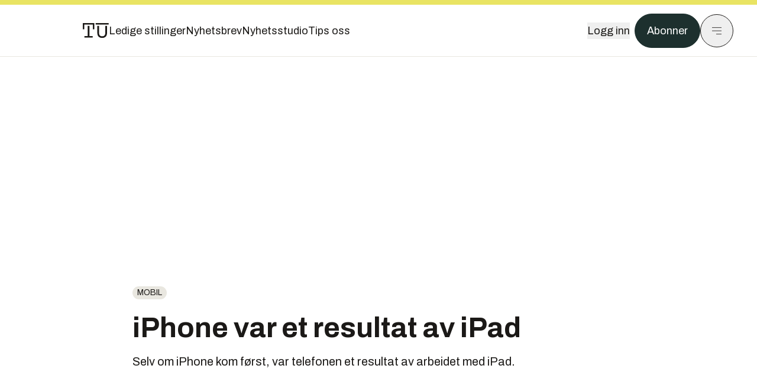

--- FILE ---
content_type: text/html; charset=utf-8
request_url: https://www.tu.no/artikler/iphone-var-et-resultat-av-ipad/229495
body_size: 49400
content:
<!DOCTYPE html><html lang="no" class="__variable_4ead3b __variable_83925d __variable_988c8c __variable_8a1c07"><head><meta charSet="utf-8"/><meta name="viewport" content="width=device-width, initial-scale=1"/><link rel="preload" as="image" imageSrcSet="https://images.gfx.no/1000x/1693/1693971/11168_iphone-fodsel.jpg 1x, https://images.gfx.no/2000x/1693/1693971/11168_iphone-fodsel.jpg 2x"/><link rel="preload" as="image" href="https://cdn.sanity.io/images/u73k6zys/production/729968829c1c0db7484c47673796faaade9851df-3500x2335.jpg?w=400&amp;auto=format"/><link rel="stylesheet" href="https://assets.gfx.no/tu-frontend/_next/static/css/ad8b506686709ad1.css" data-precedence="next"/><link rel="stylesheet" href="https://assets.gfx.no/tu-frontend/_next/static/css/2402177b662d0ec0.css" data-precedence="next"/><link rel="stylesheet" href="https://assets.gfx.no/tu-frontend/_next/static/css/67a4a1ba065fdc53.css" data-precedence="next"/><link rel="preload" as="script" fetchPriority="low" href="https://assets.gfx.no/tu-frontend/_next/static/chunks/webpack-c116125f21494521.js"/><script src="https://assets.gfx.no/tu-frontend/_next/static/chunks/87c73c54-e2916cb38764b201.js" async=""></script><script src="https://assets.gfx.no/tu-frontend/_next/static/chunks/8497-e0690acc48da5c43.js" async=""></script><script src="https://assets.gfx.no/tu-frontend/_next/static/chunks/main-app-1659aaff346544a7.js" async=""></script><script src="https://assets.gfx.no/tu-frontend/_next/static/chunks/85582243-4d9cf01885001990.js" async=""></script><script src="https://assets.gfx.no/tu-frontend/_next/static/chunks/4b19d7e0-843f2ec21c98a904.js" async=""></script><script src="https://assets.gfx.no/tu-frontend/_next/static/chunks/0a3fd8ab-147aaef64b786a17.js" async=""></script><script src="https://assets.gfx.no/tu-frontend/_next/static/chunks/6078-22c1e13e246713ba.js" async=""></script><script src="https://assets.gfx.no/tu-frontend/_next/static/chunks/5900-3e989345b39c37fc.js" async=""></script><script src="https://assets.gfx.no/tu-frontend/_next/static/chunks/133-66620f5565f76f04.js" async=""></script><script src="https://assets.gfx.no/tu-frontend/_next/static/chunks/7312-740f45811563dd4d.js" async=""></script><script src="https://assets.gfx.no/tu-frontend/_next/static/chunks/2092-6bbbba2a65792c26.js" async=""></script><script src="https://assets.gfx.no/tu-frontend/_next/static/chunks/2950-f43597bc9c0d7fb7.js" async=""></script><script src="https://assets.gfx.no/tu-frontend/_next/static/chunks/6137-12d1df882f947966.js" async=""></script><script src="https://assets.gfx.no/tu-frontend/_next/static/chunks/2639-1f3ef561bf46f5ad.js" async=""></script><script src="https://assets.gfx.no/tu-frontend/_next/static/chunks/8727-6eee6b04a0560a1e.js" async=""></script><script src="https://assets.gfx.no/tu-frontend/_next/static/chunks/7376-0d26598295935113.js" async=""></script><script src="https://assets.gfx.no/tu-frontend/_next/static/chunks/718-5c627c121122980d.js" async=""></script><script src="https://assets.gfx.no/tu-frontend/_next/static/chunks/1965-83ada154e1a4bdb1.js" async=""></script><script src="https://assets.gfx.no/tu-frontend/_next/static/chunks/7114-27f106f4980586ac.js" async=""></script><script src="https://assets.gfx.no/tu-frontend/_next/static/chunks/987-8d52f7615b593276.js" async=""></script><script src="https://assets.gfx.no/tu-frontend/_next/static/chunks/6807-859aeb7735a8ca27.js" async=""></script><script src="https://assets.gfx.no/tu-frontend/_next/static/chunks/4610-b23ba8e967376681.js" async=""></script><script src="https://assets.gfx.no/tu-frontend/_next/static/chunks/1847-aa34194dcb52571c.js" async=""></script><script src="https://assets.gfx.no/tu-frontend/_next/static/chunks/8006-d03f7a47aad3e55e.js" async=""></script><script src="https://assets.gfx.no/tu-frontend/_next/static/chunks/2329-e2fd01b12f48ad44.js" async=""></script><script src="https://assets.gfx.no/tu-frontend/_next/static/chunks/6059-f4709b50bbd0e5c4.js" async=""></script><script src="https://assets.gfx.no/tu-frontend/_next/static/chunks/4253-58af3a08ef3873f8.js" async=""></script><script src="https://assets.gfx.no/tu-frontend/_next/static/chunks/4433-edf746883da1940d.js" async=""></script><script src="https://assets.gfx.no/tu-frontend/_next/static/chunks/5060-f043edf2eefe0eef.js" async=""></script><script src="https://assets.gfx.no/tu-frontend/_next/static/chunks/app/(main)/(editorial)/artikler/%5Bslug%5D/%5Bid%5D/page-6692411c578a4932.js" async=""></script><script src="https://assets.gfx.no/tu-frontend/_next/static/chunks/app/(main)/layout-c01a0e460496b784.js" async=""></script><script src="https://assets.gfx.no/tu-frontend/_next/static/chunks/app/(special)/layout-402418995f10c71f.js" async=""></script><script src="https://assets.gfx.no/tu-frontend/_next/static/chunks/app/(main)/not-found-e8d9a847231f9e97.js" async=""></script><script id="ebx" async="" src="https://applets.ebxcdn.com/ebx.js"></script><link rel="preload" href="https://cmp.tu.no/unified/wrapperMessagingWithoutDetection.js" as="script"/><link rel="preload" href="https://securepubads.g.doubleclick.net/tag/js/gpt.js" as="script"/><link rel="preload" href="https://code.piano.io/api/tinypass.min.js" as="script"/><link rel="preload" href="https://cdn.cxense.com/cx.js" as="script"/><link rel="preload" href="https://tag.aticdn.net/piano-analytics.js" as="script"/><meta name="next-size-adjust" content=""/><meta name="theme-color" content="#2b2b2b"/><title>iPhone var et resultat av iPad | Tu.no</title><meta name="description" content="Selv om iPhone kom først, var telefonen et resultat av arbeidet med iPad."/><link rel="manifest" href="/_neste/manifest.json"/><meta name="keywords" content="Mobil"/><meta name="robots" content="max-image-preview:large"/><meta name="cXenseParse:taxonomy" content="Mobil"/><meta name="cXenseParse:title" content="iPhone var et resultat av iPad"/><meta name="cXenseParse:articleid" content="229495"/><meta name="cXenseParse:tum-articleType" content="Nyhet"/><meta name="cXenseParse:tum-headline" content="iPhone var et resultat av iPad"/><meta property="og:title" content="iPhone var et resultat av iPad"/><meta property="og:description" content="Selv om iPhone kom først, var telefonen et resultat av arbeidet med iPad."/><meta property="og:url" content="https://www.tu.no/artikler/iphone-var-et-resultat-av-ipad/229495"/><meta property="og:site_name" content="Tu.no"/><meta property="og:image" content="https://images.gfx.no/,1200x/1693/1693971/11168_iphone-fodsel.jpg"/><meta property="og:image:width" content="1200"/><meta property="og:image:height" content="676"/><meta property="og:type" content="article"/><meta property="article:published_time" content="2012-08-06T04:00:00.000Z"/><meta property="article:author" content="Marius Valle"/><meta name="twitter:card" content="summary_large_image"/><meta name="twitter:title" content="iPhone var et resultat av iPad"/><meta name="twitter:description" content="Selv om iPhone kom først, var telefonen et resultat av arbeidet med iPad."/><meta name="twitter:image" content="https://images.gfx.no/1200x676/1693/1693971/11168_iphone-fodsel.jpg"/><link rel="icon" href="/_neste/favicon.ico"/><link rel="apple-touch-icon" href="/_neste/apple-touch-icon.png"/><meta name="sentry-trace" content="d3d735b677ab3d02cc04dad0fda55e8c-1fd009cd6d742975-0"/><meta name="baggage" content="sentry-environment=production,sentry-release=shff_MRLILJs9Tp9KaX12,sentry-public_key=6a4f838e122341449a6763d3be31652d,sentry-trace_id=d3d735b677ab3d02cc04dad0fda55e8c,sentry-sampled=false"/><script src="https://assets.gfx.no/tu-frontend/_next/static/chunks/polyfills-42372ed130431b0a.js" noModule=""></script></head><body><div hidden=""><!--$--><!--/$--></div><script>((a,b,c,d,e,f,g,h)=>{let i=document.documentElement,j=["light","dark"];function k(b){var c;(Array.isArray(a)?a:[a]).forEach(a=>{let c="class"===a,d=c&&f?e.map(a=>f[a]||a):e;c?(i.classList.remove(...d),i.classList.add(f&&f[b]?f[b]:b)):i.setAttribute(a,b)}),c=b,h&&j.includes(c)&&(i.style.colorScheme=c)}if(d)k(d);else try{let a=localStorage.getItem(b)||c,d=g&&"system"===a?window.matchMedia("(prefers-color-scheme: dark)").matches?"dark":"light":a;k(d)}catch(a){}})("class","theme","system",null,["light","dark"],null,true,true)</script><script>(self.__next_s=self.__next_s||[]).push([0,{"children":"\n          'use strict'\n          function _typeof(t) {\n            return (_typeof =\n              'function' == typeof Symbol && 'symbol' == typeof Symbol.iterator\n              ? function (t) {\n                return typeof t\n              }\n              : function (t) {\n                return t && 'function' == typeof Symbol && t.constructor === Symbol && t !== Symbol.prototype\n                ? 'symbol'\n                : typeof t\n              })(t)\n            }\n            !(function () {\n              var t = function () {\n                var t,\n                e,\n                o = [],\n                n = window,\n                r = n\n                for (; r; ) {\n                  try {\n                    if (r.frames.__tcfapiLocator) {\n                      t = r\n                      break\n                    }\n                  } catch (t) {}\n                  if (r === n.top) break\n                  r = r.parent\n                }\n                t ||\n                (!(function t() {\n                  var e = n.document,\n                  o = !!n.frames.__tcfapiLocator\n                  if (!o)\n                  if (e.body) {\n                    var r = e.createElement('iframe')\n                    ;(r.style.cssText = 'display:none'), (r.name = '__tcfapiLocator'), e.body.appendChild(r)\n                  } else setTimeout(t, 5)\n                  return !o\n                })(),\n                (n.__tcfapi = function () {\n                  for (var t = arguments.length, n = new Array(t), r = 0; r < t; r++) n[r] = arguments[r]\n                  if (!n.length) return o\n                  'setGdprApplies' === n[0]\n                  ? n.length > 3 &&\n                  2 === parseInt(n[1], 10) &&\n                  'boolean' == typeof n[3] &&\n                  ((e = n[3]), 'function' == typeof n[2] && n[2]('set', !0))\n                  : 'ping' === n[0]\n                  ? 'function' == typeof n[2] && n[2]({ gdprApplies: e, cmpLoaded: !1, cmpStatus: 'stub' })\n                  : o.push(n)\n                }),\n                n.addEventListener(\n                  'message',\n                  function (t) {\n                    var e = 'string' == typeof t.data,\n                    o = {}\n                    if (e)\n                    try {\n                  o = JSON.parse(t.data)\n                } catch (t) {}\n                else o = t.data\n                var n = 'object' === _typeof(o) && null !== o ? o.__tcfapiCall : null\n                n &&\n                window.__tcfapi(\n                  n.command,\n                  n.version,\n                  function (o, r) {\n                    var a = { __tcfapiReturn: { returnValue: o, success: r, callId: n.callId } }\n                    t && t.source && t.source.postMessage && t.source.postMessage(e ? JSON.stringify(a) : a, '*')\n                  },\n                  n.parameter\n                  )\n                },\n                !1\n                ))\n              }\n              'undefined' != typeof module ? (module.exports = t) : t()\n            })()        \n            ","id":"sourcepoint-init"}])</script><script>(self.__next_s=self.__next_s||[]).push([0,{"children":"\n          window._sp_queue = []\n          window._sp_ = {\n            config: {\n              accountId: 1952,\n              baseEndpoint: 'https://cmp.tu.no',\n              propertyHref: 'https://www.tu.no',\n              \n              \n              \n              gdpr: {},\n              events: {},\n            },\n          }\n          ","id":"sourcepoint-config"}])</script><header class="relative w-full h-20 sm:h-24 z-[60] print:hidden"><div class="w-full fixed top-0 z-30 h-20 sm:h-24 border-t-8 border-t-site-brand-darker border-b border-b-brandNeutral-100 dark:border-b-brandStone-700 text-brandNeutral-900 dark:text-brandNeutral-100 bg-white dark:bg-brandNeutral-900"><nav class="fixed top-0 right-0 h-[100dvh] transform transition-transform duration-300 ease-in-out z-40 w-full sm:w-[500px] print:hidden mt-2 bg-site-brand dark:bg-brandStone-800 text-brandNeutral-900 dark:text-brandNeutral-100 translate-x-full"><div class="p-4 pb-10 lg:p-10 pt-0 mt-24 sm:mt-28 flex flex-col gap-10 overflow-y-auto no-scrollbar h-[calc(100dvh-6rem-0.5rem)] sm:h-[calc(100dvh-7rem-0.5rem)]"><form class="w-full" action="/sok"><div class="relative w-full"><input type="search" placeholder="Søk" class="w-full h-14 pl-4 pr-10 text-base border outline-none transition-colors mt-px border-black dark:border-brandNeutral-100 bg-site-brand dark:dark:bg-brandStone-800 text-brandNeutral-900 dark:text-brandNeutral-100 placeholder:text-brandNeutral-900 dark:placeholder:text-brandNeutral-100 hover:shadow-[0_0_0_1px_black] dark:hover:shadow-[0_0_0_1px_#E9E7E0] focus:shadow-[0_0_0_1px_black] dark:focus:shadow-[0_0_0_1px_#E9E7E0]" name="query"/><button type="submit" title="Søk" class="absolute inset-y-0 right-3 flex items-center justify-center"><svg class="w-6 h-6"><use href="/_next/static/svg-assets/sprite.62b548cb69b6977dc9ebc70fd7d8699d.svg#magnifying-glass"></use></svg></button><input type="hidden" name="sortBy" value="date"/></div></form><div class="flex xl:hidden flex-col gap-6 text-xl font-light"><a href="https://tekjobb.no/?utm_source=tu.no&amp;utm_medium=menu" class="hover:underline"><span class="relative inline-block">Ledige stillinger</span></a><a href="https://abonnement.tumedia.no/nyhetsbrev?utm_source=tu.no&amp;utm_medium=menu" class="hover:underline"><span class="relative inline-block">Nyhetsbrev</span></a><a class="hover:underline" href="/nyhetsstudio"><span class="relative inline-block">Nyhetsstudio</span></a><a class="hover:underline" href="mailto:nettdesk@tu.no"><span class="relative inline-block">Tips oss</span></a></div><div class="border-t border-brandNeutral-900 dark:border-brandNeutral-100" data-orientation="vertical"><div data-state="closed" data-orientation="vertical" class="border-b border-brandNeutral-900 dark:border-brandNeutral-100"><h3 data-orientation="vertical" data-state="closed" class="flex"><button type="button" aria-controls="radix-_R_9h6braivb_" aria-expanded="false" data-state="closed" data-orientation="vertical" id="radix-_R_1h6braivb_" class="flex flex-1 items-center justify-between py-4 font-medium transition-all hover:underline [&amp;[data-state=open]&gt;svg]:rotate-180 font-mono text-xs" data-radix-collection-item="">Nyheter<svg xmlns="http://www.w3.org/2000/svg" width="24" height="24" viewBox="0 0 24 24" fill="none" stroke="currentColor" stroke-width="2" stroke-linecap="round" stroke-linejoin="round" class="lucide lucide-chevron-down h-4 w-4 shrink-0 transition-transform duration-200"><path d="m6 9 6 6 6-6"></path></svg></button></h3><div data-state="closed" id="radix-_R_9h6braivb_" hidden="" role="region" aria-labelledby="radix-_R_1h6braivb_" data-orientation="vertical" class="overflow-hidden text-sm transition-all data-[state=closed]:animate-accordion-up data-[state=open]:animate-accordion-down" style="--radix-accordion-content-height:var(--radix-collapsible-content-height);--radix-accordion-content-width:var(--radix-collapsible-content-width)"></div></div><div data-state="closed" data-orientation="vertical" class="border-b border-brandNeutral-900 dark:border-brandNeutral-100"><h3 data-orientation="vertical" data-state="closed" class="flex"><button type="button" aria-controls="radix-_R_ah6braivb_" aria-expanded="false" data-state="closed" data-orientation="vertical" id="radix-_R_2h6braivb_" class="flex flex-1 items-center justify-between py-4 font-medium transition-all hover:underline [&amp;[data-state=open]&gt;svg]:rotate-180 font-mono text-xs" data-radix-collection-item="">Meninger<svg xmlns="http://www.w3.org/2000/svg" width="24" height="24" viewBox="0 0 24 24" fill="none" stroke="currentColor" stroke-width="2" stroke-linecap="round" stroke-linejoin="round" class="lucide lucide-chevron-down h-4 w-4 shrink-0 transition-transform duration-200"><path d="m6 9 6 6 6-6"></path></svg></button></h3><div data-state="closed" id="radix-_R_ah6braivb_" hidden="" role="region" aria-labelledby="radix-_R_2h6braivb_" data-orientation="vertical" class="overflow-hidden text-sm transition-all data-[state=closed]:animate-accordion-up data-[state=open]:animate-accordion-down" style="--radix-accordion-content-height:var(--radix-collapsible-content-height);--radix-accordion-content-width:var(--radix-collapsible-content-width)"></div></div><div data-state="closed" data-orientation="vertical" class="border-b border-brandNeutral-900 dark:border-brandNeutral-100"><h3 data-orientation="vertical" data-state="closed" class="flex"><button type="button" aria-controls="radix-_R_bh6braivb_" aria-expanded="false" data-state="closed" data-orientation="vertical" id="radix-_R_3h6braivb_" class="flex flex-1 items-center justify-between py-4 font-medium transition-all hover:underline [&amp;[data-state=open]&gt;svg]:rotate-180 font-mono text-xs" data-radix-collection-item="">Tjenester<svg xmlns="http://www.w3.org/2000/svg" width="24" height="24" viewBox="0 0 24 24" fill="none" stroke="currentColor" stroke-width="2" stroke-linecap="round" stroke-linejoin="round" class="lucide lucide-chevron-down h-4 w-4 shrink-0 transition-transform duration-200"><path d="m6 9 6 6 6-6"></path></svg></button></h3><div data-state="closed" id="radix-_R_bh6braivb_" hidden="" role="region" aria-labelledby="radix-_R_3h6braivb_" data-orientation="vertical" class="overflow-hidden text-sm transition-all data-[state=closed]:animate-accordion-up data-[state=open]:animate-accordion-down" style="--radix-accordion-content-height:var(--radix-collapsible-content-height);--radix-accordion-content-width:var(--radix-collapsible-content-width)"></div></div><div data-state="closed" data-orientation="vertical" class="border-b border-brandNeutral-900 dark:border-brandNeutral-100"><h3 data-orientation="vertical" data-state="closed" class="flex"><button type="button" aria-controls="radix-_R_ch6braivb_" aria-expanded="false" data-state="closed" data-orientation="vertical" id="radix-_R_4h6braivb_" class="flex flex-1 items-center justify-between py-4 font-medium transition-all hover:underline [&amp;[data-state=open]&gt;svg]:rotate-180 font-mono text-xs" data-radix-collection-item="">Info og kontakt<svg xmlns="http://www.w3.org/2000/svg" width="24" height="24" viewBox="0 0 24 24" fill="none" stroke="currentColor" stroke-width="2" stroke-linecap="round" stroke-linejoin="round" class="lucide lucide-chevron-down h-4 w-4 shrink-0 transition-transform duration-200"><path d="m6 9 6 6 6-6"></path></svg></button></h3><div data-state="closed" id="radix-_R_ch6braivb_" hidden="" role="region" aria-labelledby="radix-_R_4h6braivb_" data-orientation="vertical" class="overflow-hidden text-sm transition-all data-[state=closed]:animate-accordion-up data-[state=open]:animate-accordion-down" style="--radix-accordion-content-height:var(--radix-collapsible-content-height);--radix-accordion-content-width:var(--radix-collapsible-content-width)"></div></div></div></div></nav><div class="absolute top-0 left-0 w-full"><div class="[@media(max-width:1032px)]:px-4 px-0 py-4 flex items-center mx-auto max-w-body-outer h-18 sm:h-22 sm:text-lg gap-16"><div class="z-40"><a aria-label="Gå til forsiden" href="/"><div><svg class="w-[44px] h-[32px]"><use href="/_next/static/svg-assets/sprite.62b548cb69b6977dc9ebc70fd7d8699d.svg#tu-logo"></use></svg></div></a></div><div class="h-8 gap-8 hidden xl:flex flex-wrap items-center"><a href="https://tekjobb.no/?utm_source=tu.no&amp;utm_medium=header" class="hover:underline relative inline-block"><span>Ledige stillinger</span></a><a href="https://abonnement.tumedia.no/nyhetsbrev?utm_source=tu.no&amp;utm_medium=header" class="hover:underline relative inline-block"><span>Nyhetsbrev</span></a><a href="/nyhetsstudio" class="hover:underline relative inline-block"><span>Nyhetsstudio</span></a><a href="mailto:nettdesk@tu.no" class="hover:underline relative inline-block"><span>Tips oss</span></a></div><div class="flex items-center gap-2 z-40 absolute right-4 lg:right-10"><button class="hover:underline mr-2" aria-label="Logg inn"><span>Logg inn</span></button><a href="https://abonnement.tumedia.no/bestill?utm_source=tu.no&amp;utm_medium=header&amp;redirectUri=https://www.tu.no/artikler/iphone-var-et-resultat-av-ipad/229495" class="px-5 py-3 sm:py-3.5 text-white items-center text-sm sm:text-lg rounded-full transition-all border bg-brandTeal-900 border-brandTeal-900 hover:bg-transparent hover:text-brandNeutral-900 hover:border-brandNeutral-900 dark:bg-brandTeal-700 dark:border-brandTeal-700 dark:hover:text-white dark:hover:border-white">Abonner</a><button class="w-11 h-11 sm:w-14 sm:h-14 flex items-center justify-center rounded-full border border-solid border-brandNeutral-900 dark:border-brandNeutral-100" aria-label="Meny"><svg class="w-5 h-5"><use href="/_next/static/svg-assets/sprite.62b548cb69b6977dc9ebc70fd7d8699d.svg#menu"></use></svg></button></div></div></div></div></header><main class="bg-white dark:bg-brandNeutral-900 pb-6"><div class="max-w-body-outer mx-auto relative text-lg leading-normal"><div class="page-ad mt-0 pt-4 hidden lg:flex lg:h-[320px]"> <div class="banner-inset"><div class="banner-wrapper"><div class="banner-content" id="brandBoardTop"></div></div></div></div><div class="relative"><div class="absolute -left-6 top-0 h-full -translate-x-full z-20"><div class="sticky right-0 top-24"><div class="page-ad hidden 2xl:flex"> <div class="banner-inset"><div class="banner-wrapper"><div class="banner-content" id="skyscraperLeft"></div></div></div></div><div class="page-ad hidden 2xl:flex"> <div class="banner-inset"><div class="banner-wrapper"><div class="banner-content" id="netBoardLeft"></div></div></div></div></div></div><div class="absolute -right-6 top-0 h-full translate-x-full z-20"><div class="sticky left-0 top-24"><div class="page-ad hidden 2xl:flex mt-4"> <div class="banner-inset"><div class="banner-wrapper"><div class="banner-content" id="skyscraperRight"></div></div></div></div><div class="page-ad hidden 2xl:flex mt-4"> <div class="banner-inset"><div class="banner-wrapper"><div class="banner-content" id="netBoardRight"></div></div></div></div></div></div><div class="pb-8 px-4 md:px-0 relative"><div class="text-left text-pretty break-words max-w-lead mx-auto mb-10 pt-12 relative"><a class="inline-block uppercase px-2 py-1 rounded-full text-sm leading-none hover:underline whitespace-nowrap text-brandNeutral-900 bg-brandNeutral-100 dark:bg-brandStone-300 mb-6" href="/emne/mobil">Mobil</a><h1 class="text-3.25xl sm:text-5xl leading-[1.1] mb-5 font-bold">iPhone var et resultat av iPad</h1><p class="text-xl leading-snug mb-8">Selv om iPhone kom først, var telefonen et resultat av arbeidet med iPad.</p></div><div class="relative z-10 mb-6"><div id="topImage" class="-mx-4 md:mx-0"><img class="max-h-[inherit] " src="https://images.gfx.no/1000x/1693/1693971/11168_iphone-fodsel.jpg" srcSet="https://images.gfx.no/1000x/1693/1693971/11168_iphone-fodsel.jpg 1x, https://images.gfx.no/2000x/1693/1693971/11168_iphone-fodsel.jpg 2x" alt="" loading="eager"/></div></div><div class="max-w-body text-sm mx-auto mb-6 pb-6 border-b border-b-brandNeutral-900 dark:border-b-brandNeutral-100"><div class="flex gap-x-3 "><div class="relative"><div><button class="inline-flex items-center justify-center gap-2 rounded-full text-sm font-sans ring-offset-white transition-colors focus-visible:outline-none focus-visible:ring-2 focus-visible:ring-neutral-950 focus-visible:ring-offset-2 disabled:pointer-events-none disabled:opacity-50 [&amp;_svg]:pointer-events-none [&amp;_svg]:shrink-0 dark:ring-offset-neutral-950 dark:focus-visible:ring-neutral-300 border border-solid border-brandNeutral-900 bg-transparent text-brandNeutral-900 hover:bg-site-brand-darker dark:bg-brandNeutral-900 dark:text-white dark:border-brandNeutral-100 dark:hover:border-brandNeutral-900 dark:hover:text-brandNeutral-900 py-3 px-4"><svg class="w-4 h-4" stroke-width="1.5"><use href="/_next/static/svg-assets/sprite.62b548cb69b6977dc9ebc70fd7d8699d.svg#share"></use></svg> <span class="mt-0.5">Del</span></button></div><input type="text" class="h-[1px] w-[1px] absolute z-10 top-0 opacity-0"/></div><a href="#comments-229495"><button class="inline-flex items-center justify-center gap-2 rounded-full text-sm font-sans ring-offset-white transition-colors focus-visible:outline-none focus-visible:ring-2 focus-visible:ring-neutral-950 focus-visible:ring-offset-2 disabled:pointer-events-none disabled:opacity-50 [&amp;_svg]:pointer-events-none [&amp;_svg]:shrink-0 dark:ring-offset-neutral-950 dark:focus-visible:ring-neutral-300 border border-solid border-brandNeutral-900 bg-transparent text-brandNeutral-900 hover:bg-site-brand-darker dark:bg-brandNeutral-900 dark:text-white dark:border-brandNeutral-100 dark:hover:border-brandNeutral-900 dark:hover:text-brandNeutral-900 py-3 px-4"><svg class="w-4 h-4" stroke-width="1.5"><use href="/_next/static/svg-assets/sprite.62b548cb69b6977dc9ebc70fd7d8699d.svg#debate"></use></svg>Kommenter</button></a></div><div class="flex justify-center mt-6 font-bold flex-col"><div class="flex items-center mb-4"><a href="/forfattere/272527" class="block w-8 h-8 rounded-full mr-2 overflow-hidden"><img width="32" height="32" class=" " src="https://images.gfx.no/32x32/2904/2904944/marius-v-sq-byline.jpg" srcSet="https://images.gfx.no/32x32/2904/2904944/marius-v-sq-byline.jpg 1x, https://images.gfx.no/64x64/2904/2904944/marius-v-sq-byline.jpg 2x" alt="Marius Valle" loading="lazy"/></a><a href="/forfattere/272527"><span class="hover:underline mr-1">Marius Valle</span></a><span class="font-normal">–  Journalist</span></div></div><div>6. aug. 2012 - 06:00 </div></div><div class="page-ad flex md:!hidden"> <div class="banner-inset"><div class="banner-wrapper"><div class="banner-content" id="brandBoardTopMobile"></div></div></div></div><div id="article-wrapper-229495"><div class="mx-auto "><div class="max-w-body mx-auto"></div><div class="article article-wrapper"><p>I forbindelse med rettsaken mellom Apple og Samsung som går i San Jose i disse dager, kommer det frem en rekke interessante historier om Apples utvikling av iPhone. Fra før av har vi sett <a href="http://www.mobili.no/nyheter/slik-kunne-iphone-sett-ut/">bilder av prototyper av både iPhone og iPad</a>.</p><p>Apples Scott Forstall, Senior VP for iOS, vitnet fredag i rettsaken, og under vitnemålet kom det frem hittil ukjente opplysninger om hvordan iPhone ble til. Det viser seg at Apple jobbet med en tablet så tidlig som i 2003, og at det var ut fra denne iPhone ble født.</p><h2 class="mb-6">Hatet telefonene sine</h2><p>Den gangen jobbet Apple med en prototype med trykkskjerm, og teamet som arbeidet med tableten kom tilfeldigvis til å snakke om hvor mye de hatet telefonen sine. Ut fra denne samtalen ble frøet som vokste seg til iPhone plantet.</p><div class="clear-both"><div class="page-ad"> <div class="banner-inset"><div class="banner-wrapper"><div class="banner-content" id="netBoard-3"></div></div></div></div></div><p>De lurte på om de kunne bruke den samme teknologien som de brukte på tableten til å lage en telefon med trykkskjerm. De dekket til skjermen slik at bare det ene hjørnet var synlig, og laget en kontaktliste. I denne listen kunne de trykke på kontaktene, vise mer informasjon og annet. </p><p>Forstall sa ifølge <a href="http://www.theverge.com/2012/8/3/3218164/scott-forstall-testimony-apple-v-samsung-trial">The Verge</a> at de da innså at en trykkskjerm som fikk plass i lomma ville være perfekt for en mobiltelefon.</p><p>Så selv om iPad først ble lansert i 2010, tre år etter iPhone, var det altså nettbrettet som på sett og vis var ansvarlig for at telefonen ble til. </p><p>Og så skal det selvsagt også sies at telefoner med trykkskjerm er en idé som dukket opp lenge før 2003...</p><p><strong>Kilde:</strong> <a href="http://www.theverge.com/2012/8/3/3218164/scott-forstall-testimony-apple-v-samsung-trial">The Verge</a>, <strong>via</strong> <a href="http://www.gsmarena.com/the_iphone_was_born_off_the_corner_of_the_screen_of_a_concept_ipad-news-4613.php">GSMarena.com</a></p></div></div></div><div class="max-w-body mx-auto"><div class="border-t border-brandNeutral-900 dark:border-brandStone-300 pt-6 my-6 max-w-body mx-auto"><div class="flex flex-wrap gap-2"><a class="inline-block uppercase px-2 py-1 rounded-full text-sm leading-none hover:underline whitespace-nowrap text-brandNeutral-900 bg-brandNeutral-100 dark:bg-brandStone-300" href="/emne/mobil">Mobil</a></div></div><div class="flex gap-x-3 mt-5"><div class="relative"><div><button class="inline-flex items-center justify-center gap-2 rounded-full text-sm font-sans ring-offset-white transition-colors focus-visible:outline-none focus-visible:ring-2 focus-visible:ring-neutral-950 focus-visible:ring-offset-2 disabled:pointer-events-none disabled:opacity-50 [&amp;_svg]:pointer-events-none [&amp;_svg]:shrink-0 dark:ring-offset-neutral-950 dark:focus-visible:ring-neutral-300 border border-solid border-brandNeutral-900 bg-transparent text-brandNeutral-900 hover:bg-site-brand-darker dark:bg-brandNeutral-900 dark:text-white dark:border-brandNeutral-100 dark:hover:border-brandNeutral-900 dark:hover:text-brandNeutral-900 py-3 px-4"><svg class="w-4 h-4" stroke-width="1.5"><use href="/_next/static/svg-assets/sprite.62b548cb69b6977dc9ebc70fd7d8699d.svg#share"></use></svg> <span class="mt-0.5">Del</span></button></div><input type="text" class="h-[1px] w-[1px] absolute z-10 top-0 opacity-0"/></div></div><div class="max-w-body mx-auto my-6" id="comments-229495"><div class="text-xl md:text-3xl mb-2 font-bold">Kommentarer</div><div class="text-base py-2 px-3 bg-brandStone-100 dark:bg-brandStone-700">Du må være innlogget hos Ifrågasätt for å kommentere. Bruk BankID for automatisk oppretting av brukerkonto. Du kan kommentere under fullt navn eller med kallenavn.</div><div id="ifragasatt-229495"></div></div></div></div><div><div class="page-ad"> <div class="banner-inset"><div class="banner-wrapper"><div class="banner-content" id="nativeArticle"></div></div></div></div></div><!--$?--><template id="B:0"></template><!--/$--></div><div class="page-ad"> <div class="banner-inset"><div class="banner-wrapper"><div class="banner-content" id="brandBoardBottom"></div></div></div></div></div><!--$--><!--/$--></main><footer class="bg-brandTeal-900 dark:bg-brandNeutral-950 text-white text-lg font-sans leading-snug py-10 px-4"><div class="max-w-body-outer mx-auto"><div class="flex items-center justify-between mb-8"><a class="text-site-color hover:underline mr-10" aria-label="Gå til forsiden" href="/"><svg class="text-site-brand-darker h-14 w-20"><use href="/_next/static/svg-assets/sprite.62b548cb69b6977dc9ebc70fd7d8699d.svg#tu-logo"></use></svg></a><a href="mailto:nettdesk@tu.no" class="inline-flex items-center justify-center gap-2 rounded-full font-sans ring-offset-white transition-colors focus-visible:outline-none focus-visible:ring-2 focus-visible:ring-neutral-950 focus-visible:ring-offset-2 disabled:pointer-events-none disabled:opacity-50 [&amp;_svg]:pointer-events-none [&amp;_svg]:shrink-0 dark:ring-offset-neutral-950 dark:focus-visible:ring-neutral-300 border border-solid bg-transparent hover:bg-site-brand-darker dark:bg-brandNeutral-900 dark:text-white dark:border-brandNeutral-100 dark:hover:border-brandNeutral-900 dark:hover:text-brandNeutral-900 py-3 px-4 text-lg text-white border-white hover:border-site-brand-darker hover:text-black">Tips oss</a></div><div class="border-t border-white pt-6 grid gap-4 md:gap-6 md:grid-cols-3"><div><div><p class="text-xs text-white/80 mb-2 font-mono">Ansvarlig redaktør</p><p><a href="mailto:kristina@tumedia.no" class="hover:text-site-brand">Kristina Fritsvold Nilsen</a></p></div><div class="mt-8 mb-6"><p class="text-xs text-white/80 mt-4 mb-2 font-mono">Nyhetsredaktør</p><p><a href="mailto:tor@tu.no" class="hover:text-site-brand">Tor M. Nondal</a></p></div></div><div><ul class="space-y-4"><li><a class="hover:text-site-brand" href="/rss">RSS-feed forside</a></li><li><a href="https://www.facebook.com/tekniskukeblad" class="hover:text-site-brand" target="_blank" rel="noopener noreferrer" aria-label="Følg oss på facebook">Facebook</a></li><li><a href="https://www.linkedin.com/company/teknisk-ukeblad" class="hover:text-site-brand" target="_blank" rel="noopener noreferrer" aria-label="Følg oss på linkedin">Linkedin</a></li><li><a href="https://bsky.app/profile/tu.no" class="hover:text-site-brand" target="_blank" rel="noopener noreferrer" aria-label="Følg oss på bsky">Bsky</a></li></ul></div><div><ul class="space-y-4"><li><a href="https://abonnement.tumedia.no/nyhetsbrev?utm_source=tu.no&amp;utm_medium=footer" class="hover:text-site-brand">Nyhetsbrev</a></li><li><button class="cursor-pointer hover:text-site-brand">Samtykkeinnstillinger</button></li><li><a href="https://abonnement.tumedia.no/brukeravtale" class="hover:text-site-brand" target="_blank" rel="noopener noreferrer">Vilkår og bruksbetingelser</a></li><li><a href="https://www.tumedia.no/kunstig-intelligens" class="hover:text-site-brand" target="_blank" rel="noopener noreferrer">KI-retningslinjer</a></li></ul></div></div><p class="mt-8">All journalistikk er basert på<!-- --> <a href="https://presse.no/Etisk-regelverk/Vaer-Varsom-plakaten" class="underline hover:text-site-brand">Vær varsom-plakaten</a> <!-- -->og<!-- --> <a href="https://presse.no/Etisk-regelverk/Redaktoerplakaten" class="underline hover:text-site-brand">Redaktørplakaten</a></p><div class="mt-8 space-y-4 border-t border-white"><div data-orientation="vertical"><div data-state="closed" data-orientation="vertical" class="border-b"><h3 data-orientation="vertical" data-state="closed" class="flex"><button type="button" aria-controls="radix-_R_1cibraivb_" aria-expanded="false" data-state="closed" data-orientation="vertical" id="radix-_R_cibraivb_" class="flex flex-1 items-center justify-between py-4 font-medium transition-all [&amp;[data-state=open]&gt;svg]:rotate-180 hover:text-site-brand hover:no-underline" data-radix-collection-item="">Abonnement<svg xmlns="http://www.w3.org/2000/svg" width="24" height="24" viewBox="0 0 24 24" fill="none" stroke="currentColor" stroke-width="2" stroke-linecap="round" stroke-linejoin="round" class="lucide lucide-chevron-down h-4 w-4 shrink-0 transition-transform duration-200"><path d="m6 9 6 6 6-6"></path></svg></button></h3><div data-state="closed" id="radix-_R_1cibraivb_" hidden="" role="region" aria-labelledby="radix-_R_cibraivb_" data-orientation="vertical" class="overflow-hidden text-sm transition-all data-[state=closed]:animate-accordion-up data-[state=open]:animate-accordion-down" style="--radix-accordion-content-height:var(--radix-collapsible-content-height);--radix-accordion-content-width:var(--radix-collapsible-content-width)"></div></div><div data-state="closed" data-orientation="vertical" class="border-b"><h3 data-orientation="vertical" data-state="closed" class="flex"><button type="button" aria-controls="radix-_R_1kibraivb_" aria-expanded="false" data-state="closed" data-orientation="vertical" id="radix-_R_kibraivb_" class="flex flex-1 items-center justify-between py-4 font-medium transition-all [&amp;[data-state=open]&gt;svg]:rotate-180 hover:text-site-brand hover:no-underline" data-radix-collection-item="">Kontakt<svg xmlns="http://www.w3.org/2000/svg" width="24" height="24" viewBox="0 0 24 24" fill="none" stroke="currentColor" stroke-width="2" stroke-linecap="round" stroke-linejoin="round" class="lucide lucide-chevron-down h-4 w-4 shrink-0 transition-transform duration-200"><path d="m6 9 6 6 6-6"></path></svg></button></h3><div data-state="closed" id="radix-_R_1kibraivb_" hidden="" role="region" aria-labelledby="radix-_R_kibraivb_" data-orientation="vertical" class="overflow-hidden text-sm transition-all data-[state=closed]:animate-accordion-up data-[state=open]:animate-accordion-down" style="--radix-accordion-content-height:var(--radix-collapsible-content-height);--radix-accordion-content-width:var(--radix-collapsible-content-width)"></div></div></div></div><div class="mt-10 md:pb-6 text-sm text-white flex justify-between items-center flex-wrap gap-8"><p>© 1995-<!-- -->2026<!-- --> <a href="https://www.tumedia.no/?utm_source=tu.no&amp;utm_medium=footer" class="underline font-semibold hover:text-site-brand">Teknisk Ukeblad Media AS</a></p><svg class="w-32 h-7"><use href="/_next/static/svg-assets/sprite.62b548cb69b6977dc9ebc70fd7d8699d.svg#tumedia-logo"></use></svg></div></div></footer><div id="piano-experience-bottom" class="sticky bottom-0 left-0 z-50 w-full"></div><noscript><img height="1" width="1" style="display:none" alt="" src="https://px.ads.linkedin.com/collect/?pid=5419809&amp;fmt=gif"/></noscript><script>requestAnimationFrame(function(){$RT=performance.now()});</script><script src="https://assets.gfx.no/tu-frontend/_next/static/chunks/webpack-c116125f21494521.js" id="_R_" async=""></script><div hidden id="S:0"><div class="bg-brandStone-100 dark:bg-brandNeutral-950 relative my-6 py-4 sm:py-6 px-4 lg:px-6 lg:w-screen lg:ml-[-50vw] lg:left-1/2"><div class="max-w-body-outer mx-auto sm:mt-2"><a href="https://tekjobb.no/stillinger?utm_source=tu.no&amp;utm_medium=articles_inline&amp;utm_content=carousel_top" target="_blank" rel="noopener noreferrer" class="flex py-2 sm:py-3 items-center justify-between group"><svg class="w-24 sm:w-32 h-7"><use href="/_next/static/svg-assets/sprite.62b548cb69b6977dc9ebc70fd7d8699d.svg#tekjobb-logo"></use></svg><div class="flex items-center justify-end"><span class="text-sm sm:text-base font-semibold mr-2 group-hover:underline">Se flere jobber</span></div></a><a href="https://tekjobb.no/fra-usikker-student-til-ombruksraadgiver?utm_source=tu.no&amp;utm_medium=articles_inline&amp;utm_content=carousel_article_featured" class="block group text-brandNeutral-900" target="_blank" rel="noopener noreferrer"><div class="flex bg-white dark:bg-brandStone-100"><div class="flex flex-col justify-center w-[66%] py-2 px-4 sm:py-3 sm:px-10"><div class="text-xl leading-6 md:text-3.25xl font-serif font-light md:leading-9 mb-2 sm:mb-4 group-hover:underline">Fra usikker student til ombruksrådgiver i bærekraftig byggebransje!</div><div class="flex items-center"><span class="text-sm font-semibold font-sans mr-3 group-hover:underline">Les mer</span></div></div><div class="w-[34%] flex items-center"><img class="object-cover h-full w-full" src="https://cdn.sanity.io/images/u73k6zys/production/729968829c1c0db7484c47673796faaade9851df-3500x2335.jpg?w=400&amp;auto=format" alt="Fra usikker student til ombruksrådgiver i bærekraftig byggebransje!"/></div></div></a><div class="relative py-4 overflow-hidden"><div class="flex text-brandNeutral-900"><div class="flex-[0_0_40%] sm:flex-[0_0_30%] md:flex-[0_0_22%]"><div class="pr-4 flex"><a href="https://tekjobb.no/stillinger/vegingenior-eGhsEQK?utm_source=tu.no&amp;utm_medium=articles_inline&amp;utm_content=carousel_featured" target="_blank" rel="noopener noreferrer" class="block rounded bg-white dark:bg-brandStone-100 relative group w-full"><div class="w-full flex items-center justify-center"><div class="w-48 h-24 sm:h-32 flex items-center bg-white dark:bg-brandStone-100 justify-center"><img class="max-w-[80%] h-auto max-h-16" loading="lazy" src="https://cdn.sanity.io/images/u73k6zys/production/8f80b7d7c4c2f8836ca766f5e417c0900cba49a5-1263x528.png?w=192&amp;h=100&amp;q=75&amp;fit=clip&amp;auto=format" alt="Nes Kommune"/></div></div><div class="px-2 group-hover:underline break-words text-sm font-semibold text-center border-t border-t-brandStone-200 h-32 flex items-center justify-center">Vegingeniør</div></a></div></div><div class="flex-[0_0_40%] sm:flex-[0_0_30%] md:flex-[0_0_22%]"><div class="pr-4 flex"><a href="https://tekjobb.no/stillinger/va-ingenior-overordnet-planlegging-og-utvikling-HC8jQaS?utm_source=tu.no&amp;utm_medium=articles_inline&amp;utm_content=carousel_featured" target="_blank" rel="noopener noreferrer" class="block rounded bg-white dark:bg-brandStone-100 relative group w-full"><div class="w-full flex items-center justify-center"><div class="w-48 h-24 sm:h-32 flex items-center bg-white dark:bg-brandStone-100 justify-center"><img class="max-w-[80%] h-auto max-h-16" loading="lazy" src="https://cdn.sanity.io/images/u73k6zys/production/9ff746d142a133e647b78b40afcf39f94d9b6488-1024x597.webp?rect=88,128,836,339&amp;w=192&amp;h=100&amp;q=75&amp;fit=clip&amp;auto=format" alt="Hamar Kommune"/></div></div><div class="px-2 group-hover:underline break-words text-sm font-semibold text-center border-t border-t-brandStone-200 h-32 flex items-center justify-center">VA-ingeniør – overordnet planlegging og utvikling</div></a></div></div><div class="flex-[0_0_40%] sm:flex-[0_0_30%] md:flex-[0_0_22%]"><div class="pr-4 flex"><a href="https://tekjobb.no/stillinger/daglig-leder-I9OYqpQkE-?utm_source=tu.no&amp;utm_medium=articles_inline&amp;utm_content=carousel_featured" target="_blank" rel="noopener noreferrer" class="block rounded bg-white dark:bg-brandStone-100 relative group w-full"><div class="w-full flex items-center justify-center"><div class="w-48 h-24 sm:h-32 flex items-center bg-white dark:bg-brandStone-100 justify-center"><img class="max-w-[80%] h-auto max-h-16" loading="lazy" src="https://cdn.sanity.io/images/u73k6zys/production/d02ded3d48db28741200bbb5ae101c01a3192bba-800x450.jpg?w=192&amp;h=100&amp;q=75&amp;fit=clip&amp;auto=format" alt="IKT Valdres IKS"/></div></div><div class="px-2 group-hover:underline break-words text-sm font-semibold text-center border-t border-t-brandStone-200 h-32 flex items-center justify-center">Daglig leder</div></a></div></div><div class="flex-[0_0_40%] sm:flex-[0_0_30%] md:flex-[0_0_22%]"><div class="pr-4 flex"><a href="https://tekjobb.no/stillinger/radgiver-l1Pvm-n?utm_source=tu.no&amp;utm_medium=articles_inline&amp;utm_content=carousel_featured" target="_blank" rel="noopener noreferrer" class="block rounded bg-white dark:bg-brandStone-100 relative group w-full"><div class="w-full flex items-center justify-center"><div class="w-48 h-24 sm:h-32 flex items-center bg-white dark:bg-brandStone-100 justify-center"><img class="max-w-[80%] h-auto max-h-16" loading="lazy" src="https://cdn.sanity.io/images/u73k6zys/production/9589311f111cbe7bbd843a854cf372d837cc99ce-630x404.gif?w=192&amp;h=100&amp;q=75&amp;fit=clip&amp;auto=format" alt="Sandnes kommune"/></div></div><div class="px-2 group-hover:underline break-words text-sm font-semibold text-center border-t border-t-brandStone-200 h-32 flex items-center justify-center">Rådgiver</div></a></div></div></div><div class="mt-4 flex items-center justify-between"><div class="flex gap-4"><button class="inline-flex items-center justify-center gap-2 rounded-full text-sm font-sans ring-offset-white transition-colors focus-visible:outline-none focus-visible:ring-2 focus-visible:ring-neutral-950 focus-visible:ring-offset-2 disabled:pointer-events-none disabled:opacity-50 [&amp;_svg]:pointer-events-none [&amp;_svg]:shrink-0 dark:ring-offset-neutral-950 dark:focus-visible:ring-neutral-300 border border-solid border-brandNeutral-900 bg-transparent text-brandNeutral-900 hover:bg-site-brand-darker dark:bg-brandNeutral-900 dark:text-white dark:border-brandNeutral-100 dark:hover:border-brandNeutral-900 dark:hover:text-brandNeutral-900 h-11 w-11"><svg class="h-4 w-4" stroke-width="1.5"><use href="/_next/static/svg-assets/sprite.62b548cb69b6977dc9ebc70fd7d8699d.svg#arrow-left"></use></svg></button><button class="inline-flex items-center justify-center gap-2 rounded-full text-sm font-sans ring-offset-white transition-colors focus-visible:outline-none focus-visible:ring-2 focus-visible:ring-neutral-950 focus-visible:ring-offset-2 disabled:pointer-events-none disabled:opacity-50 [&amp;_svg]:pointer-events-none [&amp;_svg]:shrink-0 dark:ring-offset-neutral-950 dark:focus-visible:ring-neutral-300 border border-solid border-brandNeutral-900 bg-transparent text-brandNeutral-900 hover:bg-site-brand-darker dark:bg-brandNeutral-900 dark:text-white dark:border-brandNeutral-100 dark:hover:border-brandNeutral-900 dark:hover:text-brandNeutral-900 h-11 w-11"><svg class="h-4 w-4" stroke-width="1.5"><use href="/_next/static/svg-assets/sprite.62b548cb69b6977dc9ebc70fd7d8699d.svg#arrow-right"></use></svg></button></div><div class="sm:flex items-center text-center justify-center"><span class="mr-2 text-sm">En tjeneste fra</span><svg class="w-28 h-6"><use href="/_next/static/svg-assets/sprite.62b548cb69b6977dc9ebc70fd7d8699d.svg#tumedia-logo"></use></svg></div></div></div></div></div></div><script>$RB=[];$RV=function(a){$RT=performance.now();for(var b=0;b<a.length;b+=2){var c=a[b],e=a[b+1];null!==e.parentNode&&e.parentNode.removeChild(e);var f=c.parentNode;if(f){var g=c.previousSibling,h=0;do{if(c&&8===c.nodeType){var d=c.data;if("/$"===d||"/&"===d)if(0===h)break;else h--;else"$"!==d&&"$?"!==d&&"$~"!==d&&"$!"!==d&&"&"!==d||h++}d=c.nextSibling;f.removeChild(c);c=d}while(c);for(;e.firstChild;)f.insertBefore(e.firstChild,c);g.data="$";g._reactRetry&&requestAnimationFrame(g._reactRetry)}}a.length=0};
$RC=function(a,b){if(b=document.getElementById(b))(a=document.getElementById(a))?(a.previousSibling.data="$~",$RB.push(a,b),2===$RB.length&&("number"!==typeof $RT?requestAnimationFrame($RV.bind(null,$RB)):(a=performance.now(),setTimeout($RV.bind(null,$RB),2300>a&&2E3<a?2300-a:$RT+300-a)))):b.parentNode.removeChild(b)};$RC("B:0","S:0")</script><script>(self.__next_f=self.__next_f||[]).push([0])</script><script>self.__next_f.push([1,"1:\"$Sreact.fragment\"\n2:I[85341,[],\"\"]\n3:I[90025,[],\"\"]\n7:I[15104,[],\"OutletBoundary\"]\n9:I[94777,[],\"AsyncMetadataOutlet\"]\nb:I[15104,[],\"ViewportBoundary\"]\nd:I[15104,[],\"MetadataBoundary\"]\ne:\"$Sreact.suspense\"\n10:I[34431,[],\"\"]\n"])</script><script>self.__next_f.push([1,"11:I[6059,[\"1046\",\"static/chunks/85582243-4d9cf01885001990.js\",\"411\",\"static/chunks/4b19d7e0-843f2ec21c98a904.js\",\"1940\",\"static/chunks/0a3fd8ab-147aaef64b786a17.js\",\"6078\",\"static/chunks/6078-22c1e13e246713ba.js\",\"5900\",\"static/chunks/5900-3e989345b39c37fc.js\",\"133\",\"static/chunks/133-66620f5565f76f04.js\",\"7312\",\"static/chunks/7312-740f45811563dd4d.js\",\"2092\",\"static/chunks/2092-6bbbba2a65792c26.js\",\"2950\",\"static/chunks/2950-f43597bc9c0d7fb7.js\",\"6137\",\"static/chunks/6137-12d1df882f947966.js\",\"2639\",\"static/chunks/2639-1f3ef561bf46f5ad.js\",\"8727\",\"static/chunks/8727-6eee6b04a0560a1e.js\",\"7376\",\"static/chunks/7376-0d26598295935113.js\",\"718\",\"static/chunks/718-5c627c121122980d.js\",\"1965\",\"static/chunks/1965-83ada154e1a4bdb1.js\",\"7114\",\"static/chunks/7114-27f106f4980586ac.js\",\"987\",\"static/chunks/987-8d52f7615b593276.js\",\"6807\",\"static/chunks/6807-859aeb7735a8ca27.js\",\"4610\",\"static/chunks/4610-b23ba8e967376681.js\",\"1847\",\"static/chunks/1847-aa34194dcb52571c.js\",\"8006\",\"static/chunks/8006-d03f7a47aad3e55e.js\",\"2329\",\"static/chunks/2329-e2fd01b12f48ad44.js\",\"6059\",\"static/chunks/6059-f4709b50bbd0e5c4.js\",\"4253\",\"static/chunks/4253-58af3a08ef3873f8.js\",\"4433\",\"static/chunks/4433-edf746883da1940d.js\",\"5060\",\"static/chunks/5060-f043edf2eefe0eef.js\",\"2383\",\"static/chunks/app/(main)/(editorial)/artikler/%5Bslug%5D/%5Bid%5D/page-6692411c578a4932.js\"],\"default\"]\n"])</script><script>self.__next_f.push([1,"12:I[19664,[\"1046\",\"static/chunks/85582243-4d9cf01885001990.js\",\"411\",\"static/chunks/4b19d7e0-843f2ec21c98a904.js\",\"1940\",\"static/chunks/0a3fd8ab-147aaef64b786a17.js\",\"6078\",\"static/chunks/6078-22c1e13e246713ba.js\",\"5900\",\"static/chunks/5900-3e989345b39c37fc.js\",\"133\",\"static/chunks/133-66620f5565f76f04.js\",\"7312\",\"static/chunks/7312-740f45811563dd4d.js\",\"2092\",\"static/chunks/2092-6bbbba2a65792c26.js\",\"2950\",\"static/chunks/2950-f43597bc9c0d7fb7.js\",\"6137\",\"static/chunks/6137-12d1df882f947966.js\",\"2639\",\"static/chunks/2639-1f3ef561bf46f5ad.js\",\"8727\",\"static/chunks/8727-6eee6b04a0560a1e.js\",\"7376\",\"static/chunks/7376-0d26598295935113.js\",\"718\",\"static/chunks/718-5c627c121122980d.js\",\"1965\",\"static/chunks/1965-83ada154e1a4bdb1.js\",\"7114\",\"static/chunks/7114-27f106f4980586ac.js\",\"987\",\"static/chunks/987-8d52f7615b593276.js\",\"6807\",\"static/chunks/6807-859aeb7735a8ca27.js\",\"4610\",\"static/chunks/4610-b23ba8e967376681.js\",\"1847\",\"static/chunks/1847-aa34194dcb52571c.js\",\"8006\",\"static/chunks/8006-d03f7a47aad3e55e.js\",\"2329\",\"static/chunks/2329-e2fd01b12f48ad44.js\",\"6059\",\"static/chunks/6059-f4709b50bbd0e5c4.js\",\"4253\",\"static/chunks/4253-58af3a08ef3873f8.js\",\"4433\",\"static/chunks/4433-edf746883da1940d.js\",\"5060\",\"static/chunks/5060-f043edf2eefe0eef.js\",\"2383\",\"static/chunks/app/(main)/(editorial)/artikler/%5Bslug%5D/%5Bid%5D/page-6692411c578a4932.js\"],\"\"]\n"])</script><script>self.__next_f.push([1,"19:I[86144,[\"1046\",\"static/chunks/85582243-4d9cf01885001990.js\",\"411\",\"static/chunks/4b19d7e0-843f2ec21c98a904.js\",\"1940\",\"static/chunks/0a3fd8ab-147aaef64b786a17.js\",\"6078\",\"static/chunks/6078-22c1e13e246713ba.js\",\"5900\",\"static/chunks/5900-3e989345b39c37fc.js\",\"133\",\"static/chunks/133-66620f5565f76f04.js\",\"7312\",\"static/chunks/7312-740f45811563dd4d.js\",\"2092\",\"static/chunks/2092-6bbbba2a65792c26.js\",\"2950\",\"static/chunks/2950-f43597bc9c0d7fb7.js\",\"6137\",\"static/chunks/6137-12d1df882f947966.js\",\"2639\",\"static/chunks/2639-1f3ef561bf46f5ad.js\",\"8727\",\"static/chunks/8727-6eee6b04a0560a1e.js\",\"7376\",\"static/chunks/7376-0d26598295935113.js\",\"718\",\"static/chunks/718-5c627c121122980d.js\",\"1965\",\"static/chunks/1965-83ada154e1a4bdb1.js\",\"7114\",\"static/chunks/7114-27f106f4980586ac.js\",\"987\",\"static/chunks/987-8d52f7615b593276.js\",\"6807\",\"static/chunks/6807-859aeb7735a8ca27.js\",\"4610\",\"static/chunks/4610-b23ba8e967376681.js\",\"1847\",\"static/chunks/1847-aa34194dcb52571c.js\",\"8006\",\"static/chunks/8006-d03f7a47aad3e55e.js\",\"2329\",\"static/chunks/2329-e2fd01b12f48ad44.js\",\"6059\",\"static/chunks/6059-f4709b50bbd0e5c4.js\",\"4253\",\"static/chunks/4253-58af3a08ef3873f8.js\",\"4433\",\"static/chunks/4433-edf746883da1940d.js\",\"5060\",\"static/chunks/5060-f043edf2eefe0eef.js\",\"2383\",\"static/chunks/app/(main)/(editorial)/artikler/%5Bslug%5D/%5Bid%5D/page-6692411c578a4932.js\"],\"default\"]\n"])</script><script>self.__next_f.push([1,"1a:I[62600,[\"1046\",\"static/chunks/85582243-4d9cf01885001990.js\",\"411\",\"static/chunks/4b19d7e0-843f2ec21c98a904.js\",\"1940\",\"static/chunks/0a3fd8ab-147aaef64b786a17.js\",\"6078\",\"static/chunks/6078-22c1e13e246713ba.js\",\"5900\",\"static/chunks/5900-3e989345b39c37fc.js\",\"133\",\"static/chunks/133-66620f5565f76f04.js\",\"7312\",\"static/chunks/7312-740f45811563dd4d.js\",\"2092\",\"static/chunks/2092-6bbbba2a65792c26.js\",\"2950\",\"static/chunks/2950-f43597bc9c0d7fb7.js\",\"6137\",\"static/chunks/6137-12d1df882f947966.js\",\"2639\",\"static/chunks/2639-1f3ef561bf46f5ad.js\",\"8727\",\"static/chunks/8727-6eee6b04a0560a1e.js\",\"7376\",\"static/chunks/7376-0d26598295935113.js\",\"718\",\"static/chunks/718-5c627c121122980d.js\",\"1965\",\"static/chunks/1965-83ada154e1a4bdb1.js\",\"7114\",\"static/chunks/7114-27f106f4980586ac.js\",\"987\",\"static/chunks/987-8d52f7615b593276.js\",\"6807\",\"static/chunks/6807-859aeb7735a8ca27.js\",\"4610\",\"static/chunks/4610-b23ba8e967376681.js\",\"1847\",\"static/chunks/1847-aa34194dcb52571c.js\",\"8006\",\"static/chunks/8006-d03f7a47aad3e55e.js\",\"2329\",\"static/chunks/2329-e2fd01b12f48ad44.js\",\"6059\",\"static/chunks/6059-f4709b50bbd0e5c4.js\",\"4253\",\"static/chunks/4253-58af3a08ef3873f8.js\",\"4433\",\"static/chunks/4433-edf746883da1940d.js\",\"5060\",\"static/chunks/5060-f043edf2eefe0eef.js\",\"2383\",\"static/chunks/app/(main)/(editorial)/artikler/%5Bslug%5D/%5Bid%5D/page-6692411c578a4932.js\"],\"Accordion\"]\n"])</script><script>self.__next_f.push([1,"1b:I[62600,[\"1046\",\"static/chunks/85582243-4d9cf01885001990.js\",\"411\",\"static/chunks/4b19d7e0-843f2ec21c98a904.js\",\"1940\",\"static/chunks/0a3fd8ab-147aaef64b786a17.js\",\"6078\",\"static/chunks/6078-22c1e13e246713ba.js\",\"5900\",\"static/chunks/5900-3e989345b39c37fc.js\",\"133\",\"static/chunks/133-66620f5565f76f04.js\",\"7312\",\"static/chunks/7312-740f45811563dd4d.js\",\"2092\",\"static/chunks/2092-6bbbba2a65792c26.js\",\"2950\",\"static/chunks/2950-f43597bc9c0d7fb7.js\",\"6137\",\"static/chunks/6137-12d1df882f947966.js\",\"2639\",\"static/chunks/2639-1f3ef561bf46f5ad.js\",\"8727\",\"static/chunks/8727-6eee6b04a0560a1e.js\",\"7376\",\"static/chunks/7376-0d26598295935113.js\",\"718\",\"static/chunks/718-5c627c121122980d.js\",\"1965\",\"static/chunks/1965-83ada154e1a4bdb1.js\",\"7114\",\"static/chunks/7114-27f106f4980586ac.js\",\"987\",\"static/chunks/987-8d52f7615b593276.js\",\"6807\",\"static/chunks/6807-859aeb7735a8ca27.js\",\"4610\",\"static/chunks/4610-b23ba8e967376681.js\",\"1847\",\"static/chunks/1847-aa34194dcb52571c.js\",\"8006\",\"static/chunks/8006-d03f7a47aad3e55e.js\",\"2329\",\"static/chunks/2329-e2fd01b12f48ad44.js\",\"6059\",\"static/chunks/6059-f4709b50bbd0e5c4.js\",\"4253\",\"static/chunks/4253-58af3a08ef3873f8.js\",\"4433\",\"static/chunks/4433-edf746883da1940d.js\",\"5060\",\"static/chunks/5060-f043edf2eefe0eef.js\",\"2383\",\"static/chunks/app/(main)/(editorial)/artikler/%5Bslug%5D/%5Bid%5D/page-6692411c578a4932.js\"],\"AccordionItem\"]\n"])</script><script>self.__next_f.push([1,"1c:I[62600,[\"1046\",\"static/chunks/85582243-4d9cf01885001990.js\",\"411\",\"static/chunks/4b19d7e0-843f2ec21c98a904.js\",\"1940\",\"static/chunks/0a3fd8ab-147aaef64b786a17.js\",\"6078\",\"static/chunks/6078-22c1e13e246713ba.js\",\"5900\",\"static/chunks/5900-3e989345b39c37fc.js\",\"133\",\"static/chunks/133-66620f5565f76f04.js\",\"7312\",\"static/chunks/7312-740f45811563dd4d.js\",\"2092\",\"static/chunks/2092-6bbbba2a65792c26.js\",\"2950\",\"static/chunks/2950-f43597bc9c0d7fb7.js\",\"6137\",\"static/chunks/6137-12d1df882f947966.js\",\"2639\",\"static/chunks/2639-1f3ef561bf46f5ad.js\",\"8727\",\"static/chunks/8727-6eee6b04a0560a1e.js\",\"7376\",\"static/chunks/7376-0d26598295935113.js\",\"718\",\"static/chunks/718-5c627c121122980d.js\",\"1965\",\"static/chunks/1965-83ada154e1a4bdb1.js\",\"7114\",\"static/chunks/7114-27f106f4980586ac.js\",\"987\",\"static/chunks/987-8d52f7615b593276.js\",\"6807\",\"static/chunks/6807-859aeb7735a8ca27.js\",\"4610\",\"static/chunks/4610-b23ba8e967376681.js\",\"1847\",\"static/chunks/1847-aa34194dcb52571c.js\",\"8006\",\"static/chunks/8006-d03f7a47aad3e55e.js\",\"2329\",\"static/chunks/2329-e2fd01b12f48ad44.js\",\"6059\",\"static/chunks/6059-f4709b50bbd0e5c4.js\",\"4253\",\"static/chunks/4253-58af3a08ef3873f8.js\",\"4433\",\"static/chunks/4433-edf746883da1940d.js\",\"5060\",\"static/chunks/5060-f043edf2eefe0eef.js\",\"2383\",\"static/chunks/app/(main)/(editorial)/artikler/%5Bslug%5D/%5Bid%5D/page-6692411c578a4932.js\"],\"AccordionTrigger\"]\n"])</script><script>self.__next_f.push([1,"1d:I[62600,[\"1046\",\"static/chunks/85582243-4d9cf01885001990.js\",\"411\",\"static/chunks/4b19d7e0-843f2ec21c98a904.js\",\"1940\",\"static/chunks/0a3fd8ab-147aaef64b786a17.js\",\"6078\",\"static/chunks/6078-22c1e13e246713ba.js\",\"5900\",\"static/chunks/5900-3e989345b39c37fc.js\",\"133\",\"static/chunks/133-66620f5565f76f04.js\",\"7312\",\"static/chunks/7312-740f45811563dd4d.js\",\"2092\",\"static/chunks/2092-6bbbba2a65792c26.js\",\"2950\",\"static/chunks/2950-f43597bc9c0d7fb7.js\",\"6137\",\"static/chunks/6137-12d1df882f947966.js\",\"2639\",\"static/chunks/2639-1f3ef561bf46f5ad.js\",\"8727\",\"static/chunks/8727-6eee6b04a0560a1e.js\",\"7376\",\"static/chunks/7376-0d26598295935113.js\",\"718\",\"static/chunks/718-5c627c121122980d.js\",\"1965\",\"static/chunks/1965-83ada154e1a4bdb1.js\",\"7114\",\"static/chunks/7114-27f106f4980586ac.js\",\"987\",\"static/chunks/987-8d52f7615b593276.js\",\"6807\",\"static/chunks/6807-859aeb7735a8ca27.js\",\"4610\",\"static/chunks/4610-b23ba8e967376681.js\",\"1847\",\"static/chunks/1847-aa34194dcb52571c.js\",\"8006\",\"static/chunks/8006-d03f7a47aad3e55e.js\",\"2329\",\"static/chunks/2329-e2fd01b12f48ad44.js\",\"6059\",\"static/chunks/6059-f4709b50bbd0e5c4.js\",\"4253\",\"static/chunks/4253-58af3a08ef3873f8.js\",\"4433\",\"static/chunks/4433-edf746883da1940d.js\",\"5060\",\"static/chunks/5060-f043edf2eefe0eef.js\",\"2383\",\"static/chunks/app/(main)/(editorial)/artikler/%5Bslug%5D/%5Bid%5D/page-6692411c578a4932.js\"],\"AccordionContent\"]\n"])</script><script>self.__next_f.push([1,":HL[\"https://assets.gfx.no/tu-frontend/_next/static/media/1ba43d6e87cdedbe-s.p.woff2\",\"font\",{\"crossOrigin\":\"\",\"type\":\"font/woff2\"}]\n:HL[\"https://assets.gfx.no/tu-frontend/_next/static/media/23d669af23d19c95-s.p.woff2\",\"font\",{\"crossOrigin\":\"\",\"type\":\"font/woff2\"}]\n:HL[\"https://assets.gfx.no/tu-frontend/_next/static/media/2d4bf1e02d38929b-s.p.woff2\",\"font\",{\"crossOrigin\":\"\",\"type\":\"font/woff2\"}]\n:HL[\"https://assets.gfx.no/tu-frontend/_next/static/media/665e920483964785.p.woff2\",\"font\",{\"crossOrigin\":\"\",\"type\":\"font/woff2\"}]\n:HL[\"https://assets.gfx.no/tu-frontend/_next/static/css/ad8b506686709ad1.css\",\"style\"]\n:HL[\"https://assets.gfx.no/tu-frontend/_next/static/css/2402177b662d0ec0.css\",\"style\"]\n:HL[\"https://assets.gfx.no/tu-frontend/_next/static/css/67a4a1ba065fdc53.css\",\"style\"]\n"])</script><script>self.__next_f.push([1,"0:{\"P\":null,\"b\":\"shff_MRLILJs9Tp9KaX12\",\"p\":\"https://assets.gfx.no/tu-frontend\",\"c\":[\"\",\"artikler\",\"iphone-var-et-resultat-av-ipad\",\"229495\"],\"i\":false,\"f\":[[[\"\",{\"children\":[\"(main)\",{\"children\":[\"(editorial)\",{\"children\":[\"artikler\",{\"children\":[[\"slug\",\"iphone-var-et-resultat-av-ipad\",\"d\"],{\"children\":[[\"id\",\"229495\",\"d\"],{\"children\":[\"__PAGE__?{\\\"search\\\":\\\"\\\",\\\"ua\\\":\\\"Mozilla/5.0 (Macintosh; Intel Mac OS X 10_15_7) AppleWebKit/537.36 (KHTML, like Gecko) Chrome/131.0.0.0 Safari/537.36; ClaudeBot/1.0; +claudebot@anthropic.com)\\\",\\\"pathname\\\":\\\"/artikler/iphone-var-et-resultat-av-ipad/229495\\\"}\",{}]}]}]}]}]},\"$undefined\",\"$undefined\",true]}],[\"\",[\"$\",\"$1\",\"c\",{\"children\":[null,[\"$\",\"$L2\",null,{\"parallelRouterKey\":\"children\",\"error\":\"$undefined\",\"errorStyles\":\"$undefined\",\"errorScripts\":\"$undefined\",\"template\":[\"$\",\"$L3\",null,{}],\"templateStyles\":\"$undefined\",\"templateScripts\":\"$undefined\",\"notFound\":[[[\"$\",\"title\",null,{\"children\":\"404: This page could not be found.\"}],[\"$\",\"div\",null,{\"style\":{\"fontFamily\":\"system-ui,\\\"Segoe UI\\\",Roboto,Helvetica,Arial,sans-serif,\\\"Apple Color Emoji\\\",\\\"Segoe UI Emoji\\\"\",\"height\":\"100vh\",\"textAlign\":\"center\",\"display\":\"flex\",\"flexDirection\":\"column\",\"alignItems\":\"center\",\"justifyContent\":\"center\"},\"children\":[\"$\",\"div\",null,{\"children\":[[\"$\",\"style\",null,{\"dangerouslySetInnerHTML\":{\"__html\":\"body{color:#000;background:#fff;margin:0}.next-error-h1{border-right:1px solid rgba(0,0,0,.3)}@media (prefers-color-scheme:dark){body{color:#fff;background:#000}.next-error-h1{border-right:1px solid rgba(255,255,255,.3)}}\"}}],[\"$\",\"h1\",null,{\"className\":\"next-error-h1\",\"style\":{\"display\":\"inline-block\",\"margin\":\"0 20px 0 0\",\"padding\":\"0 23px 0 0\",\"fontSize\":24,\"fontWeight\":500,\"verticalAlign\":\"top\",\"lineHeight\":\"49px\"},\"children\":404}],[\"$\",\"div\",null,{\"style\":{\"display\":\"inline-block\"},\"children\":[\"$\",\"h2\",null,{\"style\":{\"fontSize\":14,\"fontWeight\":400,\"lineHeight\":\"49px\",\"margin\":0},\"children\":\"This page could not be found.\"}]}]]}]}]],[]],\"forbidden\":\"$undefined\",\"unauthorized\":\"$undefined\"}]]}],{\"children\":[\"(main)\",[\"$\",\"$1\",\"c\",{\"children\":[[[\"$\",\"link\",\"0\",{\"rel\":\"stylesheet\",\"href\":\"https://assets.gfx.no/tu-frontend/_next/static/css/ad8b506686709ad1.css\",\"precedence\":\"next\",\"crossOrigin\":\"$undefined\",\"nonce\":\"$undefined\"}],[\"$\",\"link\",\"1\",{\"rel\":\"stylesheet\",\"href\":\"https://assets.gfx.no/tu-frontend/_next/static/css/2402177b662d0ec0.css\",\"precedence\":\"next\",\"crossOrigin\":\"$undefined\",\"nonce\":\"$undefined\"}]],\"$L4\"]}],{\"children\":[\"(editorial)\",[\"$\",\"$1\",\"c\",{\"children\":[null,\"$L5\"]}],{\"children\":[\"artikler\",[\"$\",\"$1\",\"c\",{\"children\":[null,[\"$\",\"$L2\",null,{\"parallelRouterKey\":\"children\",\"error\":\"$undefined\",\"errorStyles\":\"$undefined\",\"errorScripts\":\"$undefined\",\"template\":[\"$\",\"$L3\",null,{}],\"templateStyles\":\"$undefined\",\"templateScripts\":\"$undefined\",\"notFound\":\"$undefined\",\"forbidden\":\"$undefined\",\"unauthorized\":\"$undefined\"}]]}],{\"children\":[[\"slug\",\"iphone-var-et-resultat-av-ipad\",\"d\"],[\"$\",\"$1\",\"c\",{\"children\":[null,[\"$\",\"$L2\",null,{\"parallelRouterKey\":\"children\",\"error\":\"$undefined\",\"errorStyles\":\"$undefined\",\"errorScripts\":\"$undefined\",\"template\":[\"$\",\"$L3\",null,{}],\"templateStyles\":\"$undefined\",\"templateScripts\":\"$undefined\",\"notFound\":\"$undefined\",\"forbidden\":\"$undefined\",\"unauthorized\":\"$undefined\"}]]}],{\"children\":[[\"id\",\"229495\",\"d\"],[\"$\",\"$1\",\"c\",{\"children\":[null,[\"$\",\"$L2\",null,{\"parallelRouterKey\":\"children\",\"error\":\"$undefined\",\"errorStyles\":\"$undefined\",\"errorScripts\":\"$undefined\",\"template\":[\"$\",\"$L3\",null,{}],\"templateStyles\":\"$undefined\",\"templateScripts\":\"$undefined\",\"notFound\":\"$undefined\",\"forbidden\":\"$undefined\",\"unauthorized\":\"$undefined\"}]]}],{\"children\":[\"__PAGE__\",[\"$\",\"$1\",\"c\",{\"children\":[\"$L6\",[[\"$\",\"link\",\"0\",{\"rel\":\"stylesheet\",\"href\":\"https://assets.gfx.no/tu-frontend/_next/static/css/67a4a1ba065fdc53.css\",\"precedence\":\"next\",\"crossOrigin\":\"$undefined\",\"nonce\":\"$undefined\"}]],[\"$\",\"$L7\",null,{\"children\":[\"$L8\",[\"$\",\"$L9\",null,{\"promise\":\"$@a\"}]]}]]}],{},null,false]},null,false]},null,false]},null,false]},null,false]},null,false]},null,false],[\"$\",\"$1\",\"h\",{\"children\":[null,[[\"$\",\"$Lb\",null,{\"children\":\"$Lc\"}],[\"$\",\"meta\",null,{\"name\":\"next-size-adjust\",\"content\":\"\"}]],[\"$\",\"$Ld\",null,{\"children\":[\"$\",\"div\",null,{\"hidden\":true,\"children\":[\"$\",\"$e\",null,{\"fallback\":null,\"children\":\"$Lf\"}]}]}]]}],false]],\"m\":\"$undefined\",\"G\":[\"$10\",[]],\"s\":false,\"S\":false}\n"])</script><script>self.__next_f.push([1,"5:[[\"$\",\"$L11\",null,{\"links\":[{\"heading\":\"Nyheter\",\"links\":[{\"title\":\"Bygg\",\"url\":\"/emne/bygg\"},{\"title\":\"Elbil\",\"url\":\"/emne/elbil\"},{\"title\":\"Energi\",\"url\":\"/emne/energi\"},{\"title\":\"Forbrukerteknologi\",\"url\":\"/emne/forbrukerteknologi\"},{\"title\":\"Forsvar\",\"url\":\"/emne/forsvar\"},{\"title\":\"Industri\",\"url\":\"/emne/industri\"},{\"title\":\"IT\",\"url\":\"/emne/it\"},{\"title\":\"Karriere\",\"url\":\"/emne/karriere\"},{\"title\":\"Klima\",\"url\":\"/emne/klima\"},{\"title\":\"Maritim\",\"url\":\"/emne/maritim\"},{\"title\":\"Samferdsel\",\"url\":\"/emne/samferdsel\"},{\"title\":\"Podkast\",\"url\":\"/podkast/teknisk-sett\"}]},{\"heading\":\"Meninger\",\"links\":[{\"title\":\"Analyse\",\"url\":\"/emne/analyse\"},{\"title\":\"Debatt\",\"url\":\"/emne/debatt\"},{\"title\":\"Kommentar\",\"url\":\"/emne/kommentar\"}]}],\"user\":null}],false,[\"$\",\"main\",null,{\"className\":\"bg-white dark:bg-brandNeutral-900 pb-6\",\"children\":[\"$\",\"$L2\",null,{\"parallelRouterKey\":\"children\",\"error\":\"$undefined\",\"errorStyles\":\"$undefined\",\"errorScripts\":\"$undefined\",\"template\":[\"$\",\"$L3\",null,{}],\"templateStyles\":\"$undefined\",\"templateScripts\":\"$undefined\",\"notFound\":\"$undefined\",\"forbidden\":\"$undefined\",\"unauthorized\":\"$undefined\"}]}],[\"$\",\"footer\",null,{\"className\":\"bg-brandTeal-900 dark:bg-brandNeutral-950 text-white text-lg font-sans leading-snug py-10 px-4\",\"children\":[\"$\",\"div\",null,{\"className\":\"max-w-body-outer mx-auto\",\"children\":[[\"$\",\"div\",null,{\"className\":\"flex items-center justify-between mb-8\",\"children\":[[\"$\",\"$L12\",null,{\"className\":\"text-site-color hover:underline mr-10\",\"href\":\"/\",\"aria-label\":\"Gå til forsiden\",\"children\":[\"$\",\"svg\",null,{\"className\":\"text-site-brand-darker h-14 w-20\",\"children\":[\"$\",\"use\",null,{\"href\":\"/_next/static/svg-assets/sprite.62b548cb69b6977dc9ebc70fd7d8699d.svg#tu-logo\"}]}]}],[\"$\",\"a\",null,{\"href\":\"mailto:nettdesk@tu.no\",\"children\":\"Tips oss\",\"className\":\"inline-flex items-center justify-center gap-2 rounded-full font-sans ring-offset-white transition-colors focus-visible:outline-none focus-visible:ring-2 focus-visible:ring-neutral-950 focus-visible:ring-offset-2 disabled:pointer-events-none disabled:opacity-50 [\u0026_svg]:pointer-events-none [\u0026_svg]:shrink-0 dark:ring-offset-neutral-950 dark:focus-visible:ring-neutral-300 border border-solid bg-transparent hover:bg-site-brand-darker dark:bg-brandNeutral-900 dark:text-white dark:border-brandNeutral-100 dark:hover:border-brandNeutral-900 dark:hover:text-brandNeutral-900 py-3 px-4 text-lg text-white border-white hover:border-site-brand-darker hover:text-black\",\"ref\":null}]]}],[\"$\",\"div\",null,{\"className\":\"border-t border-white pt-6 grid gap-4 md:gap-6 md:grid-cols-3\",\"children\":[[\"$\",\"div\",null,{\"children\":[[\"$\",\"div\",null,{\"children\":[[\"$\",\"p\",null,{\"className\":\"text-xs text-white/80 mb-2 font-mono\",\"children\":\"Ansvarlig redaktør\"}],[\"$\",\"p\",null,{\"children\":[\"$\",\"a\",null,{\"href\":\"mailto:kristina@tumedia.no\",\"className\":\"hover:text-site-brand\",\"children\":\"Kristina Fritsvold Nilsen\"}]}]]}],[\"$\",\"div\",null,{\"className\":\"mt-8 mb-6\",\"children\":[[\"$\",\"p\",null,{\"className\":\"text-xs text-white/80 mt-4 mb-2 font-mono\",\"children\":\"Nyhetsredaktør\"}],[\"$\",\"p\",null,{\"children\":[\"$\",\"a\",null,{\"href\":\"mailto:tor@tu.no\",\"className\":\"hover:text-site-brand\",\"children\":\"Tor M. Nondal\"}]}]]}]]}],[\"$\",\"div\",null,{\"children\":[\"$\",\"ul\",null,{\"className\":\"space-y-4\",\"children\":[[\"$\",\"li\",null,{\"children\":[\"$\",\"$L12\",null,{\"href\":\"/rss\",\"className\":\"hover:text-site-brand\",\"children\":\"RSS-feed forside\"}]}],[[\"$\",\"li\",\"facebook\",{\"children\":[\"$\",\"a\",null,{\"href\":\"https://www.facebook.com/tekniskukeblad\",\"className\":\"hover:text-site-brand\",\"target\":\"_blank\",\"rel\":\"noopener noreferrer\",\"aria-label\":\"Følg oss på facebook\",\"children\":\"Facebook\"}]}],[\"$\",\"li\",\"linkedin\",{\"children\":[\"$\",\"a\",null,{\"href\":\"https://www.linkedin.com/company/teknisk-ukeblad\",\"className\":\"hover:text-site-brand\",\"target\":\"_blank\",\"rel\":\"noopener noreferrer\",\"aria-label\":\"Følg oss på linkedin\",\"children\":\"Linkedin\"}]}],[\"$\",\"li\",\"bsky\",{\"children\":[\"$\",\"a\",null,{\"href\":\"https://bsky.app/profile/tu.no\",\"className\":\"hover:text-site-brand\",\"target\":\"_blank\",\"rel\":\"noopener noreferrer\",\"aria-label\":\"Følg oss på bsky\",\"children\":\"Bsky\"}]}]]]}]}],[\"$\",\"div\",null,{\"children\":[\"$\",\"ul\",null,{\"className\":\"space-y-4\",\"children\":[[\"$\",\"li\",null,{\"children\":[\"$\",\"a\",null,{\"href\":\"https://abonnement.tumedia.no/nyhetsbrev?utm_source=tu.no\u0026utm_medium=footer\",\"className\":\"hover:text-site-brand\",\"children\":\"Nyhetsbrev\"}]}],\"$L13\",\"$L14\",\"$L15\"]}]}]]}],\"$L16\",\"$L17\",\"$L18\"]}]}]]\n"])</script><script>self.__next_f.push([1,"13:[\"$\",\"li\",null,{\"children\":[\"$\",\"$L19\",null,{}]}]\n14:[\"$\",\"li\",null,{\"children\":[\"$\",\"a\",null,{\"href\":\"https://abonnement.tumedia.no/brukeravtale\",\"className\":\"hover:text-site-brand\",\"target\":\"_blank\",\"rel\":\"noopener noreferrer\",\"children\":\"Vilkår og bruksbetingelser\"}]}]\n15:[\"$\",\"li\",null,{\"children\":[\"$\",\"a\",null,{\"href\":\"https://www.tumedia.no/kunstig-intelligens\",\"className\":\"hover:text-site-brand\",\"target\":\"_blank\",\"rel\":\"noopener noreferrer\",\"children\":\"KI-retningslinjer\"}]}]\n16:[\"$\",\"p\",null,{\"className\":\"mt-8\",\"children\":[\"All journalistikk er basert på\",\" \",[\"$\",\"a\",null,{\"href\":\"https://presse.no/Etisk-regelverk/Vaer-Varsom-plakaten\",\"className\":\"underline hover:text-site-brand\",\"children\":\"Vær varsom-plakaten\"}],\" \",\"og\",\" \",[\"$\",\"a\",null,{\"href\":\"https://presse.no/Etisk-regelverk/Redaktoerplakaten\",\"className\":\"underline hover:text-site-brand\",\"children\":\"Redaktørplakaten\"}]]}]\n"])</script><script>self.__next_f.push([1,"17:[\"$\",\"div\",null,{\"className\":\"mt-8 space-y-4 border-t border-white\",\"children\":[\"$\",\"$L1a\",null,{\"type\":\"multiple\",\"children\":[[\"$\",\"$L1b\",null,{\"value\":\"abonnement\",\"children\":[[\"$\",\"$L1c\",null,{\"className\":\"hover:text-site-brand hover:no-underline\",\"children\":\"Abonnement\"}],[\"$\",\"$L1d\",null,{\"className\":\"text-lg\",\"children\":[\"$\",\"ul\",null,{\"className\":\"grid grid-cols-1 sm:grid-cols-2 md:grid-cols-3 gap-x-4 gap-y-2\",\"children\":[[\"$\",\"li\",null,{\"children\":[\"$\",\"a\",null,{\"href\":\"https://abonnement.tumedia.no/bestill?utm_source=tu.no\u0026utm_medium=footer\u0026redirectUri=https://www.tu.no\",\"className\":\"hover:text-site-brand\",\"children\":\"Bli abonnent\"}]}],[\"$\",\"li\",null,{\"children\":[\"$\",\"a\",null,{\"href\":\"https://abonnement.tumedia.no/gruppetilgang?utm_source=tu.no\u0026utm_medium=footer\",\"className\":\"hover:text-site-brand\",\"children\":\"Gruppetilgang\"}]}],[\"$\",\"li\",null,{\"children\":[\"$\",\"a\",null,{\"href\":\"https://abonnement.tumedia.no/student?utm_source=tu.no\u0026utm_medium=footer\",\"className\":\"hover:text-site-brand\",\"children\":\"Studenttilgang\"}]}]]}]}]]}],[\"$\",\"$L1b\",null,{\"value\":\"kontakt\",\"children\":[[\"$\",\"$L1c\",null,{\"className\":\"hover:text-site-brand hover:no-underline\",\"children\":\"Kontakt\"}],[\"$\",\"$L1d\",null,{\"className\":\"text-lg\",\"children\":[[\"$\",\"ul\",null,{\"className\":\"grid grid-cols-1 sm:grid-cols-2 md:grid-cols-3 gap-x-4 gap-y-2 mb-6\",\"children\":[[\"$\",\"li\",null,{\"children\":[\"$\",\"a\",null,{\"href\":\"https://www.tumedia.no/kontakt?utm_source=tu.no\u0026utm_medium=footer\",\"className\":\"hover:text-site-brand\",\"children\":\"Kundeservice\"}]}],[\"$\",\"li\",null,{\"children\":[\"$\",\"a\",null,{\"href\":\"https://www.tumedia.no/annonsering?utm_source=tu.no\u0026utm_medium=footer\",\"className\":\"hover:text-site-brand\",\"children\":\"Annonseinfo\"}]}],[\"$\",\"li\",null,{\"children\":[\"$\",\"a\",null,{\"href\":\"https://www.tu.no/artikler/retningslinjer-for-debattinnlegg-pa-tu-no/538370?utm_source=tu.no\u0026utm_medium=footer\",\"className\":\"hover:text-site-brand\",\"children\":\"Send debattinnlegg\"}]}]]}],[\"$\",\"div\",null,{\"className\":\"grid grid-cols-1 md:grid-cols-3 gap-4\",\"children\":[[\"$\",\"div\",null,{\"children\":[[\"$\",\"p\",null,{\"className\":\"text-xs text-white/80 mb-2 font-mono\",\"children\":\"Besøksadresse:\"}],[\"$\",\"p\",null,{\"children\":[\"Teknisk Ukeblad Media AS\",[\"$\",\"br\",null,{}],\"St. Olavs Plass 5, 0165 Oslo\",[\"$\",\"br\",null,{}],\"Tlf: 23 19 93 00\"]}]]}],[\"$\",\"div\",null,{\"children\":[[\"$\",\"p\",null,{\"className\":\"text-xs text-white/80 mb-2 font-mono\",\"children\":\"Postadresse:\"}],[\"$\",\"p\",null,{\"children\":[\"Teknisk Ukeblad Media AS\",[\"$\",\"br\",null,{}],\"Postboks 380 Sentrum,\",[\"$\",\"br\",null,{}],\"0102 Oslo\"]}]]}],[\"$\",\"div\",null,{\"children\":[[\"$\",\"p\",null,{\"className\":\"text-xs text-white/80 mb-2 font-mono\",\"children\":\"Fakturaadresse:\"}],[\"$\",\"p\",null,{\"children\":[\"Teknisk Ukeblad Media AS\",[\"$\",\"br\",null,{}],\"Postboks 380 Sentrum,\",[\"$\",\"br\",null,{}],\"0102 Oslo\",[\"$\",\"br\",null,{}],\"Org.nr. 919 646 683\",[\"$\",\"br\",null,{}],[\"$\",\"a\",null,{\"href\":\"mailto:faktura@tu.no\",\"className\":\"underline hover:text-site-brand\",\"children\":\"faktura@tu.no\"}]]}]]}]]}]]}]]}]]}]}]\n"])</script><script>self.__next_f.push([1,"18:[\"$\",\"div\",null,{\"className\":\"mt-10 md:pb-6 text-sm text-white flex justify-between items-center flex-wrap gap-8\",\"children\":[[\"$\",\"p\",null,{\"children\":[\"© 1995-\",2026,\" \",[\"$\",\"a\",null,{\"href\":\"https://www.tumedia.no/?utm_source=tu.no\u0026utm_medium=footer\",\"className\":\"underline font-semibold hover:text-site-brand\",\"children\":\"Teknisk Ukeblad Media AS\"}]]}],[\"$\",\"svg\",null,{\"className\":\"w-32 h-7\",\"children\":[\"$\",\"use\",null,{\"href\":\"/_next/static/svg-assets/sprite.62b548cb69b6977dc9ebc70fd7d8699d.svg#tumedia-logo\"}]}]]}]\nc:[[\"$\",\"meta\",\"0\",{\"charSet\":\"utf-8\"}],[\"$\",\"meta\",\"1\",{\"name\":\"viewport\",\"content\":\"width=device-width, initial-scale=1\"}],[\"$\",\"meta\",\"2\",{\"name\":\"theme-color\",\"content\":\"#2b2b2b\"}]]\n8:null\n"])</script><script>self.__next_f.push([1,"1e:I[21376,[\"2076\",\"static/chunks/app/(main)/layout-c01a0e460496b784.js\"],\"EchoboxTag\"]\n1f:I[81257,[\"4868\",\"static/chunks/app/(special)/layout-402418995f10c71f.js\"],\"ThemeWrapper\"]\n20:I[43445,[\"2076\",\"static/chunks/app/(main)/layout-c01a0e460496b784.js\"],\"SourcepointLoader\"]\n21:I[32963,[\"2076\",\"static/chunks/app/(main)/layout-c01a0e460496b784.js\"],\"AdLoader\"]\n22:I[85845,[\"2076\",\"static/chunks/app/(main)/layout-c01a0e460496b784.js\"],\"PianoLoader\"]\n23:I[79548,[\"2076\",\"static/chunks/app/(main)/layout-c01a0e460496b784.js\"],\"default\"]\n24:I[61613,[\"2076\",\"static/chunks/app/(main)/layout-c01a0e460496b784.js\"],\"default\"]\n25:I[72138,[\"6078\",\"static/chunks/6078-22c1e13e246713ba.js\",\"5900\",\"static/chunks/5900-3e989345b39c37fc.js\",\"133\",\"static/chunks/133-66620f5565f76f04.js\",\"2092\",\"static/chunks/2092-6bbbba2a65792c26.js\",\"2950\",\"static/chunks/2950-f43597bc9c0d7fb7.js\",\"4610\",\"static/chunks/4610-b23ba8e967376681.js\",\"1847\",\"static/chunks/1847-aa34194dcb52571c.js\",\"8006\",\"static/chunks/8006-d03f7a47aad3e55e.js\",\"6059\",\"static/chunks/6059-f4709b50bbd0e5c4.js\",\"686\",\"static/chunks/app/(main)/not-found-e8d9a847231f9e97.js\"],\"default\"]\n26:I[21376,[\"2076\",\"static/chunks/app/(main)/layout-c01a0e460496b784.js\"],\"FacebookPixelTag\"]\n27:I[21376,[\"2076\",\"static/chunks/app/(main)/layout-c01a0e460496b784.js\"],\"HotjarTag\"]\n28:I[21376,[\"2076\",\"static/chunks/app/(main)/layout-c01a0e460496b784.js\"],\"LinkedInInsightTag\"]\n29:I[21376,[\"2076\",\"static/chunks/app/(main)/layout-c01a0e460496b784.js\"],\"RedditPixel\"]\n2a:I[6013,[\"2076\",\"static/chunks/app/(main)/layout-c01a0e460496b784.js\"],\"CampaignInitializer\"]\n"])</script><script>self.__next_f.push([1,"4:[\"$\",\"html\",null,{\"lang\":\"no\",\"className\":\"__variable_4ead3b __variable_83925d __variable_988c8c __variable_8a1c07\",\"suppressHydrationWarning\":true,\"children\":[[\"$\",\"head\",null,{\"children\":[\"$\",\"$L1e\",null,{}]}],[\"$\",\"body\",null,{\"children\":[\"$\",\"$L1f\",null,{\"children\":[[\"$\",\"$L20\",null,{\"user\":null}],[\"$\",\"$L21\",null,{}],[\"$\",\"$L22\",null,{}],[\"$\",\"$L23\",null,{}],[\"$\",\"$L24\",null,{\"user\":null}],[\"$\",\"$L2\",null,{\"parallelRouterKey\":\"children\",\"error\":\"$undefined\",\"errorStyles\":\"$undefined\",\"errorScripts\":\"$undefined\",\"template\":[\"$\",\"$L3\",null,{}],\"templateStyles\":\"$undefined\",\"templateScripts\":\"$undefined\",\"notFound\":[[\"$\",\"$L25\",null,{}],[]],\"forbidden\":\"$undefined\",\"unauthorized\":\"$undefined\"}],[\"$\",\"div\",null,{\"id\":\"piano-experience-bottom\",\"className\":\"sticky bottom-0 left-0 z-50 w-full\"}],[\"$\",\"$L26\",null,{}],[\"$\",\"$L27\",null,{}],[\"$\",\"$L28\",null,{}],[\"$\",\"$L29\",null,{}],[\"$\",\"$L2a\",null,{\"campaigns\":[{\"id\":17,\"created_at\":\"2025-03-27T07:51:14.834Z\",\"updated_at\":\"2025-03-27T07:56:54.261Z\",\"type\":\"autorenew\",\"title\":\"Auto-renewal\",\"campaign_key\":\"autorenew_modal\",\"published\":true,\"start_at\":\"2025-03-25T23:00:00.000Z\",\"end_at\":\"2026-12-30T23:00:00.000Z\",\"display_tu\":true,\"display_digi\":true,\"metadata\":{},\"content\":{\"title\":\"Unngå å miste tilgangen din\",\"description\":\"Abonnementet ditt utløper snart. Slå på automatisk fornyelse og behold tilgangen.\",\"buttonPositive\":\"Aktiver nå\"}},{\"id\":31,\"created_at\":\"2025-06-04T11:03:37.573Z\",\"updated_at\":\"2025-06-04T11:04:38.344Z\",\"type\":\"smart_app_banner\",\"title\":\"Smart App Banner\",\"campaign_key\":\"smart_app_banner\",\"published\":true,\"start_at\":\"2025-05-31T22:00:00.000Z\",\"end_at\":\"2029-12-31T23:00:00.000Z\",\"display_tu\":true,\"display_digi\":true,\"metadata\":{},\"content\":{\"buttonPositive\":\"Åpne\"}},{\"id\":10,\"created_at\":\"2025-02-11T11:08:15.910Z\",\"updated_at\":\"2025-02-13T10:32:10.936Z\",\"type\":\"winback\",\"title\":\"Winback ongoing B - Winner\",\"campaign_key\":\"winback_modal\",\"published\":true,\"start_at\":\"2024-12-01T23:00:00.000Z\",\"end_at\":\"2026-12-30T23:00:00.000Z\",\"display_tu\":true,\"display_digi\":true,\"metadata\":{\"onsitead_variant\":\"B\"},\"content\":{\"title\":\"Eksklusivt tilbud for deg!\",\"description\":\"Vi har savnet deg! Gjenoppta abonnementet i dag og få 50% rabatt på ditt første år\",\"buttonPositive\":\"Abonner nå!\"}}]}]]}]}]]}]\n"])</script><script>self.__next_f.push([1,"2b:I[82329,[\"1046\",\"static/chunks/85582243-4d9cf01885001990.js\",\"411\",\"static/chunks/4b19d7e0-843f2ec21c98a904.js\",\"1940\",\"static/chunks/0a3fd8ab-147aaef64b786a17.js\",\"6078\",\"static/chunks/6078-22c1e13e246713ba.js\",\"5900\",\"static/chunks/5900-3e989345b39c37fc.js\",\"133\",\"static/chunks/133-66620f5565f76f04.js\",\"7312\",\"static/chunks/7312-740f45811563dd4d.js\",\"2092\",\"static/chunks/2092-6bbbba2a65792c26.js\",\"2950\",\"static/chunks/2950-f43597bc9c0d7fb7.js\",\"6137\",\"static/chunks/6137-12d1df882f947966.js\",\"2639\",\"static/chunks/2639-1f3ef561bf46f5ad.js\",\"8727\",\"static/chunks/8727-6eee6b04a0560a1e.js\",\"7376\",\"static/chunks/7376-0d26598295935113.js\",\"718\",\"static/chunks/718-5c627c121122980d.js\",\"1965\",\"static/chunks/1965-83ada154e1a4bdb1.js\",\"7114\",\"static/chunks/7114-27f106f4980586ac.js\",\"987\",\"static/chunks/987-8d52f7615b593276.js\",\"6807\",\"static/chunks/6807-859aeb7735a8ca27.js\",\"4610\",\"static/chunks/4610-b23ba8e967376681.js\",\"1847\",\"static/chunks/1847-aa34194dcb52571c.js\",\"8006\",\"static/chunks/8006-d03f7a47aad3e55e.js\",\"2329\",\"static/chunks/2329-e2fd01b12f48ad44.js\",\"6059\",\"static/chunks/6059-f4709b50bbd0e5c4.js\",\"4253\",\"static/chunks/4253-58af3a08ef3873f8.js\",\"4433\",\"static/chunks/4433-edf746883da1940d.js\",\"5060\",\"static/chunks/5060-f043edf2eefe0eef.js\",\"2383\",\"static/chunks/app/(main)/(editorial)/artikler/%5Bslug%5D/%5Bid%5D/page-6692411c578a4932.js\"],\"default\"]\n"])</script><script>self.__next_f.push([1,"2c:I[45165,[\"1046\",\"static/chunks/85582243-4d9cf01885001990.js\",\"411\",\"static/chunks/4b19d7e0-843f2ec21c98a904.js\",\"1940\",\"static/chunks/0a3fd8ab-147aaef64b786a17.js\",\"6078\",\"static/chunks/6078-22c1e13e246713ba.js\",\"5900\",\"static/chunks/5900-3e989345b39c37fc.js\",\"133\",\"static/chunks/133-66620f5565f76f04.js\",\"7312\",\"static/chunks/7312-740f45811563dd4d.js\",\"2092\",\"static/chunks/2092-6bbbba2a65792c26.js\",\"2950\",\"static/chunks/2950-f43597bc9c0d7fb7.js\",\"6137\",\"static/chunks/6137-12d1df882f947966.js\",\"2639\",\"static/chunks/2639-1f3ef561bf46f5ad.js\",\"8727\",\"static/chunks/8727-6eee6b04a0560a1e.js\",\"7376\",\"static/chunks/7376-0d26598295935113.js\",\"718\",\"static/chunks/718-5c627c121122980d.js\",\"1965\",\"static/chunks/1965-83ada154e1a4bdb1.js\",\"7114\",\"static/chunks/7114-27f106f4980586ac.js\",\"987\",\"static/chunks/987-8d52f7615b593276.js\",\"6807\",\"static/chunks/6807-859aeb7735a8ca27.js\",\"4610\",\"static/chunks/4610-b23ba8e967376681.js\",\"1847\",\"static/chunks/1847-aa34194dcb52571c.js\",\"8006\",\"static/chunks/8006-d03f7a47aad3e55e.js\",\"2329\",\"static/chunks/2329-e2fd01b12f48ad44.js\",\"6059\",\"static/chunks/6059-f4709b50bbd0e5c4.js\",\"4253\",\"static/chunks/4253-58af3a08ef3873f8.js\",\"4433\",\"static/chunks/4433-edf746883da1940d.js\",\"5060\",\"static/chunks/5060-f043edf2eefe0eef.js\",\"2383\",\"static/chunks/app/(main)/(editorial)/artikler/%5Bslug%5D/%5Bid%5D/page-6692411c578a4932.js\"],\"\"]\n"])</script><script>self.__next_f.push([1,"2e:I[11053,[\"1046\",\"static/chunks/85582243-4d9cf01885001990.js\",\"411\",\"static/chunks/4b19d7e0-843f2ec21c98a904.js\",\"1940\",\"static/chunks/0a3fd8ab-147aaef64b786a17.js\",\"6078\",\"static/chunks/6078-22c1e13e246713ba.js\",\"5900\",\"static/chunks/5900-3e989345b39c37fc.js\",\"133\",\"static/chunks/133-66620f5565f76f04.js\",\"7312\",\"static/chunks/7312-740f45811563dd4d.js\",\"2092\",\"static/chunks/2092-6bbbba2a65792c26.js\",\"2950\",\"static/chunks/2950-f43597bc9c0d7fb7.js\",\"6137\",\"static/chunks/6137-12d1df882f947966.js\",\"2639\",\"static/chunks/2639-1f3ef561bf46f5ad.js\",\"8727\",\"static/chunks/8727-6eee6b04a0560a1e.js\",\"7376\",\"static/chunks/7376-0d26598295935113.js\",\"718\",\"static/chunks/718-5c627c121122980d.js\",\"1965\",\"static/chunks/1965-83ada154e1a4bdb1.js\",\"7114\",\"static/chunks/7114-27f106f4980586ac.js\",\"987\",\"static/chunks/987-8d52f7615b593276.js\",\"6807\",\"static/chunks/6807-859aeb7735a8ca27.js\",\"4610\",\"static/chunks/4610-b23ba8e967376681.js\",\"1847\",\"static/chunks/1847-aa34194dcb52571c.js\",\"8006\",\"static/chunks/8006-d03f7a47aad3e55e.js\",\"2329\",\"static/chunks/2329-e2fd01b12f48ad44.js\",\"6059\",\"static/chunks/6059-f4709b50bbd0e5c4.js\",\"4253\",\"static/chunks/4253-58af3a08ef3873f8.js\",\"4433\",\"static/chunks/4433-edf746883da1940d.js\",\"5060\",\"static/chunks/5060-f043edf2eefe0eef.js\",\"2383\",\"static/chunks/app/(main)/(editorial)/artikler/%5Bslug%5D/%5Bid%5D/page-6692411c578a4932.js\"],\"default\"]\n"])</script><script>self.__next_f.push([1,"2f:I[72699,[\"1046\",\"static/chunks/85582243-4d9cf01885001990.js\",\"411\",\"static/chunks/4b19d7e0-843f2ec21c98a904.js\",\"1940\",\"static/chunks/0a3fd8ab-147aaef64b786a17.js\",\"6078\",\"static/chunks/6078-22c1e13e246713ba.js\",\"5900\",\"static/chunks/5900-3e989345b39c37fc.js\",\"133\",\"static/chunks/133-66620f5565f76f04.js\",\"7312\",\"static/chunks/7312-740f45811563dd4d.js\",\"2092\",\"static/chunks/2092-6bbbba2a65792c26.js\",\"2950\",\"static/chunks/2950-f43597bc9c0d7fb7.js\",\"6137\",\"static/chunks/6137-12d1df882f947966.js\",\"2639\",\"static/chunks/2639-1f3ef561bf46f5ad.js\",\"8727\",\"static/chunks/8727-6eee6b04a0560a1e.js\",\"7376\",\"static/chunks/7376-0d26598295935113.js\",\"718\",\"static/chunks/718-5c627c121122980d.js\",\"1965\",\"static/chunks/1965-83ada154e1a4bdb1.js\",\"7114\",\"static/chunks/7114-27f106f4980586ac.js\",\"987\",\"static/chunks/987-8d52f7615b593276.js\",\"6807\",\"static/chunks/6807-859aeb7735a8ca27.js\",\"4610\",\"static/chunks/4610-b23ba8e967376681.js\",\"1847\",\"static/chunks/1847-aa34194dcb52571c.js\",\"8006\",\"static/chunks/8006-d03f7a47aad3e55e.js\",\"2329\",\"static/chunks/2329-e2fd01b12f48ad44.js\",\"6059\",\"static/chunks/6059-f4709b50bbd0e5c4.js\",\"4253\",\"static/chunks/4253-58af3a08ef3873f8.js\",\"4433\",\"static/chunks/4433-edf746883da1940d.js\",\"5060\",\"static/chunks/5060-f043edf2eefe0eef.js\",\"2383\",\"static/chunks/app/(main)/(editorial)/artikler/%5Bslug%5D/%5Bid%5D/page-6692411c578a4932.js\"],\"default\"]\n"])</script><script>self.__next_f.push([1,"30:I[22515,[\"1046\",\"static/chunks/85582243-4d9cf01885001990.js\",\"411\",\"static/chunks/4b19d7e0-843f2ec21c98a904.js\",\"1940\",\"static/chunks/0a3fd8ab-147aaef64b786a17.js\",\"6078\",\"static/chunks/6078-22c1e13e246713ba.js\",\"5900\",\"static/chunks/5900-3e989345b39c37fc.js\",\"133\",\"static/chunks/133-66620f5565f76f04.js\",\"7312\",\"static/chunks/7312-740f45811563dd4d.js\",\"2092\",\"static/chunks/2092-6bbbba2a65792c26.js\",\"2950\",\"static/chunks/2950-f43597bc9c0d7fb7.js\",\"6137\",\"static/chunks/6137-12d1df882f947966.js\",\"2639\",\"static/chunks/2639-1f3ef561bf46f5ad.js\",\"8727\",\"static/chunks/8727-6eee6b04a0560a1e.js\",\"7376\",\"static/chunks/7376-0d26598295935113.js\",\"718\",\"static/chunks/718-5c627c121122980d.js\",\"1965\",\"static/chunks/1965-83ada154e1a4bdb1.js\",\"7114\",\"static/chunks/7114-27f106f4980586ac.js\",\"987\",\"static/chunks/987-8d52f7615b593276.js\",\"6807\",\"static/chunks/6807-859aeb7735a8ca27.js\",\"4610\",\"static/chunks/4610-b23ba8e967376681.js\",\"1847\",\"static/chunks/1847-aa34194dcb52571c.js\",\"8006\",\"static/chunks/8006-d03f7a47aad3e55e.js\",\"2329\",\"static/chunks/2329-e2fd01b12f48ad44.js\",\"6059\",\"static/chunks/6059-f4709b50bbd0e5c4.js\",\"4253\",\"static/chunks/4253-58af3a08ef3873f8.js\",\"4433\",\"static/chunks/4433-edf746883da1940d.js\",\"5060\",\"static/chunks/5060-f043edf2eefe0eef.js\",\"2383\",\"static/chunks/app/(main)/(editorial)/artikler/%5Bslug%5D/%5Bid%5D/page-6692411c578a4932.js\"],\"default\"]\n"])</script><script>self.__next_f.push([1,"3d:I[36505,[],\"IconMark\"]\n2d:T510,"])</script><script>self.__next_f.push([1,"[{\"@context\":\"http://schema.org\",\"@type\":\"WebPage\",\"breadcrumb\":{\"@type\":\"BreadcrumbList\",\"itemListElement\":[{\"@type\":\"ListItem\",\"position\":1,\"item\":{\"@id\":\"https://www.tu.no/artikler/iphone-var-et-resultat-av-ipad/229495\",\"name\":\"iPhone var et resultat av iPad\"},\"name\":\"iPhone var et resultat av iPad\"}]}},{\"publisher\":{\"@type\":\"Organization\",\"name\":\"Tu.no\",\"url\":\"https://www.tu.no\",\"logo\":{\"@type\":\"ImageObject\",\"url\":\"/_neste/ogTU.png\"}},\"@context\":\"http://schema.org\",\"@type\":\"NewsArticle\",\"articleSection\":\"Mobil\",\"keywords\":[\"Mobil\"],\"creator\":[\"Marius Valle\"],\"headline\":\"iPhone var et resultat av iPad\",\"alternativeHeadline\":\"\",\"description\":\"Selv om iPhone kom først, var telefonen et resultat av arbeidet med iPad.\",\"mainEntityOfPage\":\"https://www.tu.no/artikler/iphone-var-et-resultat-av-ipad/229495\",\"url\":\"https://www.tu.no/artikler/iphone-var-et-resultat-av-ipad/229495\",\"isAccessibleForFree\":\"True\",\"datePublished\":\"2012-08-06T06:00:00+02:00\",\"image\":{\"@type\":\"ImageObject\",\"url\":\"https://images.gfx.no/1000x/1693/1693971/11168_iphone-fodsel.jpg\",\"height\":1500,\"width\":2000,\"caption\":\"\",\"copyrightHolder\":\"\"},\"author\":{\"@type\":\"Person\",\"name\":\"Marius Valle\",\"url\":\"https://www.tu.no/forfattere/272527\",\"image\":\"https://images.gfx.no/1000x/2904/2904944/marius-v-sq-byline.jpg\"}}]"])</script><script>self.__next_f.push([1,"6:[false,[\"$\",\"div\",null,{\"className\":\"max-w-body-outer mx-auto relative text-lg leading-normal\",\"children\":[[\"$\",\"$L2b\",null,{\"config\":\"brandBoardTop\",\"keywords\":[\"Mobil\"]}],[\"$\",\"div\",null,{\"className\":\"relative\",\"children\":[[\"$\",\"div\",null,{\"className\":\"absolute -left-6 top-0 h-full -translate-x-full z-20\",\"children\":[\"$\",\"div\",null,{\"className\":\"sticky right-0 top-24\",\"children\":[[\"$\",\"$L2b\",null,{\"config\":\"skyscraperLeft\",\"keywords\":\"$6:1:props:children:0:props:keywords\"}],[\"$\",\"$L2b\",null,{\"config\":\"netBoardLeft\",\"keywords\":\"$6:1:props:children:0:props:keywords\"}]]}]}],[\"$\",\"div\",null,{\"className\":\"absolute -right-6 top-0 h-full translate-x-full z-20\",\"children\":[\"$\",\"div\",null,{\"className\":\"sticky left-0 top-24\",\"children\":[[\"$\",\"$L2b\",null,{\"config\":\"skyscraperRight\",\"keywords\":\"$6:1:props:children:0:props:keywords\"}],[\"$\",\"$L2b\",null,{\"config\":\"netBoardRight\",\"keywords\":\"$6:1:props:children:0:props:keywords\"}]]}]}],[[\"$\",\"div\",null,{\"className\":\"pb-8 px-4 md:px-0 relative\",\"children\":[[\"$\",\"$L2c\",null,{\"id\":\"structured-data\",\"type\":\"application/ld+json\",\"strategy\":\"lazyOnload\",\"children\":\"$2d\"}],[\"$\",\"$L2e\",null,{\"now\":1769632106485,\"user\":null}],[false,[\"$\",\"div\",null,{\"className\":\"text-left text-pretty break-words max-w-lead mx-auto mb-10 pt-12 relative\",\"children\":[[\"$\",\"$L12\",null,{\"href\":\"/emne/mobil\",\"className\":\"inline-block uppercase px-2 py-1 rounded-full text-sm leading-none hover:underline whitespace-nowrap text-brandNeutral-900 bg-brandNeutral-100 dark:bg-brandStone-300 mb-6\",\"children\":\"Mobil\"}],false,[\"$\",\"h1\",null,{\"className\":\"text-3.25xl sm:text-5xl leading-[1.1] mb-5 font-bold\",\"dangerouslySetInnerHTML\":{\"__html\":\"iPhone var et resultat av iPad\"}}],[\"$\",\"p\",null,{\"className\":\"text-xl leading-snug mb-8\",\"dangerouslySetInnerHTML\":{\"__html\":\"Selv om iPhone kom først, var telefonen et resultat av arbeidet med iPad.\"}}],null]}],[\"$\",\"div\",null,{\"className\":\"relative z-10 mb-6\",\"children\":[[\"$\",\"div\",null,{\"id\":\"topImage\",\"className\":\"-mx-4 md:mx-0\",\"children\":[\"$\",\"img\",null,{\"width\":\"$undefined\",\"height\":\"$undefined\",\"className\":\"max-h-[inherit] \",\"style\":\"$undefined\",\"src\":\"https://images.gfx.no/1000x/1693/1693971/11168_iphone-fodsel.jpg\",\"srcSet\":\"https://images.gfx.no/1000x/1693/1693971/11168_iphone-fodsel.jpg 1x, https://images.gfx.no/2000x/1693/1693971/11168_iphone-fodsel.jpg 2x\",\"alt\":\"\",\"onLoad\":\"$undefined\",\"loading\":\"eager\",\"onClick\":\"$undefined\"}]}],null]}]],[\"$\",\"div\",null,{\"className\":\"max-w-body text-sm mx-auto mb-6 pb-6 border-b border-b-brandNeutral-900 dark:border-b-brandNeutral-100\",\"children\":[[\"$\",\"$L2f\",null,{\"commentsCount\":0,\"articleId\":229495,\"isPremium\":false,\"sharedWithExtraLink\":\"$undefined\"}],[\"$\",\"div\",null,{\"className\":\"flex justify-center mt-6 font-bold flex-col\",\"children\":[[\"$\",\"$L30\",null,{\"authors\":[{\"id\":272527,\"first_name\":\"Marius\",\"last_name\":\"Valle\",\"profession\":\"Journalist\",\"email\":\"marius.valle@tu.no\",\"facebook\":\"\",\"linkedin\":\"\",\"twitter\":\"mariusvalle\",\"is_main\":true,\"is_hidden\":false,\"is_tip_box\":false,\"image\":{\"source\":\"https://img.gfx.no/2904/2904944/marius-v-sq-byline.jpg\",\"original_source\":\"/2904/2904944/marius-v-sq-byline.jpg\",\"width\":3000,\"height\":3000,\"description\":null,\"photographer\":null,\"image_id\":2904944},\"background_image\":null,\"description\":\"Marius har vært teknologijournalist siden 2005. Først som journalist og senere redaktør for Amobil.no, og deretter Mobili.no, som han senere var med på å starte opp. Mobili.no ble senere kjøpt av Teknisk Ukeblad, hvor Marius er journalist i dag.\u003cbr /\u003e\\r\\nMarius holder til i Bergen.\",\"site_url\":null,\"type\":\"person\"}]}],false]}],\"$L31\"]}],\"$L32\",\"$L33\",\"$L34\",\"$L35\"]}],\"$L36\",\"$L37\",\"$L38\",\"$L39\",\"$L3a\",\"$L3b\",null]]}],\"$L3c\"]}],false]\n"])</script><script>self.__next_f.push([1,"a:{\"metadata\":[[\"$\",\"title\",\"0\",{\"children\":\"iPhone var et resultat av iPad | Tu.no\"}],[\"$\",\"meta\",\"1\",{\"name\":\"description\",\"content\":\"Selv om iPhone kom først, var telefonen et resultat av arbeidet med iPad.\"}],[\"$\",\"link\",\"2\",{\"rel\":\"manifest\",\"href\":\"/_neste/manifest.json\",\"crossOrigin\":\"$undefined\"}],[\"$\",\"meta\",\"3\",{\"name\":\"keywords\",\"content\":\"Mobil\"}],[\"$\",\"meta\",\"4\",{\"name\":\"robots\",\"content\":\"max-image-preview:large\"}],[\"$\",\"meta\",\"5\",{\"name\":\"cXenseParse:taxonomy\",\"content\":\"Mobil\"}],[\"$\",\"meta\",\"6\",{\"name\":\"cXenseParse:title\",\"content\":\"iPhone var et resultat av iPad\"}],[\"$\",\"meta\",\"7\",{\"name\":\"cXenseParse:articleid\",\"content\":\"229495\"}],[\"$\",\"meta\",\"8\",{\"name\":\"cXenseParse:tum-articleType\",\"content\":\"Nyhet\"}],[\"$\",\"meta\",\"9\",{\"name\":\"cXenseParse:tum-headline\",\"content\":\"iPhone var et resultat av iPad\"}],[\"$\",\"meta\",\"10\",{\"property\":\"og:title\",\"content\":\"iPhone var et resultat av iPad\"}],[\"$\",\"meta\",\"11\",{\"property\":\"og:description\",\"content\":\"Selv om iPhone kom først, var telefonen et resultat av arbeidet med iPad.\"}],[\"$\",\"meta\",\"12\",{\"property\":\"og:url\",\"content\":\"https://www.tu.no/artikler/iphone-var-et-resultat-av-ipad/229495\"}],[\"$\",\"meta\",\"13\",{\"property\":\"og:site_name\",\"content\":\"Tu.no\"}],[\"$\",\"meta\",\"14\",{\"property\":\"og:image\",\"content\":\"https://images.gfx.no/,1200x/1693/1693971/11168_iphone-fodsel.jpg\"}],[\"$\",\"meta\",\"15\",{\"property\":\"og:image:width\",\"content\":\"1200\"}],[\"$\",\"meta\",\"16\",{\"property\":\"og:image:height\",\"content\":\"676\"}],[\"$\",\"meta\",\"17\",{\"property\":\"og:type\",\"content\":\"article\"}],[\"$\",\"meta\",\"18\",{\"property\":\"article:published_time\",\"content\":\"2012-08-06T04:00:00.000Z\"}],[\"$\",\"meta\",\"19\",{\"property\":\"article:author\",\"content\":\"Marius Valle\"}],[\"$\",\"meta\",\"20\",{\"name\":\"twitter:card\",\"content\":\"summary_large_image\"}],[\"$\",\"meta\",\"21\",{\"name\":\"twitter:title\",\"content\":\"iPhone var et resultat av iPad\"}],[\"$\",\"meta\",\"22\",{\"name\":\"twitter:description\",\"content\":\"Selv om iPhone kom først, var telefonen et resultat av arbeidet med iPad.\"}],[\"$\",\"meta\",\"23\",{\"name\":\"twitter:image\",\"content\":\"https://images.gfx.no/1200x676/1693/1693971/11168_iphone-fodsel.jpg\"}],[\"$\",\"link\",\"24\",{\"rel\":\"icon\",\"href\":\"/_neste/favicon.ico\"}],[\"$\",\"link\",\"25\",{\"rel\":\"apple-touch-icon\",\"href\":\"/_neste/apple-touch-icon.png\"}],[\"$\",\"$L3d\",\"26\",{}]],\"error\":null,\"digest\":\"$undefined\"}\n"])</script><script>self.__next_f.push([1,"f:\"$a:metadata\"\n"])</script><script>self.__next_f.push([1,"3e:I[60029,[\"1046\",\"static/chunks/85582243-4d9cf01885001990.js\",\"411\",\"static/chunks/4b19d7e0-843f2ec21c98a904.js\",\"1940\",\"static/chunks/0a3fd8ab-147aaef64b786a17.js\",\"6078\",\"static/chunks/6078-22c1e13e246713ba.js\",\"5900\",\"static/chunks/5900-3e989345b39c37fc.js\",\"133\",\"static/chunks/133-66620f5565f76f04.js\",\"7312\",\"static/chunks/7312-740f45811563dd4d.js\",\"2092\",\"static/chunks/2092-6bbbba2a65792c26.js\",\"2950\",\"static/chunks/2950-f43597bc9c0d7fb7.js\",\"6137\",\"static/chunks/6137-12d1df882f947966.js\",\"2639\",\"static/chunks/2639-1f3ef561bf46f5ad.js\",\"8727\",\"static/chunks/8727-6eee6b04a0560a1e.js\",\"7376\",\"static/chunks/7376-0d26598295935113.js\",\"718\",\"static/chunks/718-5c627c121122980d.js\",\"1965\",\"static/chunks/1965-83ada154e1a4bdb1.js\",\"7114\",\"static/chunks/7114-27f106f4980586ac.js\",\"987\",\"static/chunks/987-8d52f7615b593276.js\",\"6807\",\"static/chunks/6807-859aeb7735a8ca27.js\",\"4610\",\"static/chunks/4610-b23ba8e967376681.js\",\"1847\",\"static/chunks/1847-aa34194dcb52571c.js\",\"8006\",\"static/chunks/8006-d03f7a47aad3e55e.js\",\"2329\",\"static/chunks/2329-e2fd01b12f48ad44.js\",\"6059\",\"static/chunks/6059-f4709b50bbd0e5c4.js\",\"4253\",\"static/chunks/4253-58af3a08ef3873f8.js\",\"4433\",\"static/chunks/4433-edf746883da1940d.js\",\"5060\",\"static/chunks/5060-f043edf2eefe0eef.js\",\"2383\",\"static/chunks/app/(main)/(editorial)/artikler/%5Bslug%5D/%5Bid%5D/page-6692411c578a4932.js\"],\"default\"]\n"])</script><script>self.__next_f.push([1,"3f:I[3619,[\"1046\",\"static/chunks/85582243-4d9cf01885001990.js\",\"411\",\"static/chunks/4b19d7e0-843f2ec21c98a904.js\",\"1940\",\"static/chunks/0a3fd8ab-147aaef64b786a17.js\",\"6078\",\"static/chunks/6078-22c1e13e246713ba.js\",\"5900\",\"static/chunks/5900-3e989345b39c37fc.js\",\"133\",\"static/chunks/133-66620f5565f76f04.js\",\"7312\",\"static/chunks/7312-740f45811563dd4d.js\",\"2092\",\"static/chunks/2092-6bbbba2a65792c26.js\",\"2950\",\"static/chunks/2950-f43597bc9c0d7fb7.js\",\"6137\",\"static/chunks/6137-12d1df882f947966.js\",\"2639\",\"static/chunks/2639-1f3ef561bf46f5ad.js\",\"8727\",\"static/chunks/8727-6eee6b04a0560a1e.js\",\"7376\",\"static/chunks/7376-0d26598295935113.js\",\"718\",\"static/chunks/718-5c627c121122980d.js\",\"1965\",\"static/chunks/1965-83ada154e1a4bdb1.js\",\"7114\",\"static/chunks/7114-27f106f4980586ac.js\",\"987\",\"static/chunks/987-8d52f7615b593276.js\",\"6807\",\"static/chunks/6807-859aeb7735a8ca27.js\",\"4610\",\"static/chunks/4610-b23ba8e967376681.js\",\"1847\",\"static/chunks/1847-aa34194dcb52571c.js\",\"8006\",\"static/chunks/8006-d03f7a47aad3e55e.js\",\"2329\",\"static/chunks/2329-e2fd01b12f48ad44.js\",\"6059\",\"static/chunks/6059-f4709b50bbd0e5c4.js\",\"4253\",\"static/chunks/4253-58af3a08ef3873f8.js\",\"4433\",\"static/chunks/4433-edf746883da1940d.js\",\"5060\",\"static/chunks/5060-f043edf2eefe0eef.js\",\"2383\",\"static/chunks/app/(main)/(editorial)/artikler/%5Bslug%5D/%5Bid%5D/page-6692411c578a4932.js\"],\"ArticleScrollRateTracker\"]\n"])</script><script>self.__next_f.push([1,"40:I[89037,[\"1046\",\"static/chunks/85582243-4d9cf01885001990.js\",\"411\",\"static/chunks/4b19d7e0-843f2ec21c98a904.js\",\"1940\",\"static/chunks/0a3fd8ab-147aaef64b786a17.js\",\"6078\",\"static/chunks/6078-22c1e13e246713ba.js\",\"5900\",\"static/chunks/5900-3e989345b39c37fc.js\",\"133\",\"static/chunks/133-66620f5565f76f04.js\",\"7312\",\"static/chunks/7312-740f45811563dd4d.js\",\"2092\",\"static/chunks/2092-6bbbba2a65792c26.js\",\"2950\",\"static/chunks/2950-f43597bc9c0d7fb7.js\",\"6137\",\"static/chunks/6137-12d1df882f947966.js\",\"2639\",\"static/chunks/2639-1f3ef561bf46f5ad.js\",\"8727\",\"static/chunks/8727-6eee6b04a0560a1e.js\",\"7376\",\"static/chunks/7376-0d26598295935113.js\",\"718\",\"static/chunks/718-5c627c121122980d.js\",\"1965\",\"static/chunks/1965-83ada154e1a4bdb1.js\",\"7114\",\"static/chunks/7114-27f106f4980586ac.js\",\"987\",\"static/chunks/987-8d52f7615b593276.js\",\"6807\",\"static/chunks/6807-859aeb7735a8ca27.js\",\"4610\",\"static/chunks/4610-b23ba8e967376681.js\",\"1847\",\"static/chunks/1847-aa34194dcb52571c.js\",\"8006\",\"static/chunks/8006-d03f7a47aad3e55e.js\",\"2329\",\"static/chunks/2329-e2fd01b12f48ad44.js\",\"6059\",\"static/chunks/6059-f4709b50bbd0e5c4.js\",\"4253\",\"static/chunks/4253-58af3a08ef3873f8.js\",\"4433\",\"static/chunks/4433-edf746883da1940d.js\",\"5060\",\"static/chunks/5060-f043edf2eefe0eef.js\",\"2383\",\"static/chunks/app/(main)/(editorial)/artikler/%5Bslug%5D/%5Bid%5D/page-6692411c578a4932.js\"],\"default\"]\n"])</script><script>self.__next_f.push([1,"47:I[62146,[\"1046\",\"static/chunks/85582243-4d9cf01885001990.js\",\"411\",\"static/chunks/4b19d7e0-843f2ec21c98a904.js\",\"1940\",\"static/chunks/0a3fd8ab-147aaef64b786a17.js\",\"6078\",\"static/chunks/6078-22c1e13e246713ba.js\",\"5900\",\"static/chunks/5900-3e989345b39c37fc.js\",\"133\",\"static/chunks/133-66620f5565f76f04.js\",\"7312\",\"static/chunks/7312-740f45811563dd4d.js\",\"2092\",\"static/chunks/2092-6bbbba2a65792c26.js\",\"2950\",\"static/chunks/2950-f43597bc9c0d7fb7.js\",\"6137\",\"static/chunks/6137-12d1df882f947966.js\",\"2639\",\"static/chunks/2639-1f3ef561bf46f5ad.js\",\"8727\",\"static/chunks/8727-6eee6b04a0560a1e.js\",\"7376\",\"static/chunks/7376-0d26598295935113.js\",\"718\",\"static/chunks/718-5c627c121122980d.js\",\"1965\",\"static/chunks/1965-83ada154e1a4bdb1.js\",\"7114\",\"static/chunks/7114-27f106f4980586ac.js\",\"987\",\"static/chunks/987-8d52f7615b593276.js\",\"6807\",\"static/chunks/6807-859aeb7735a8ca27.js\",\"4610\",\"static/chunks/4610-b23ba8e967376681.js\",\"1847\",\"static/chunks/1847-aa34194dcb52571c.js\",\"8006\",\"static/chunks/8006-d03f7a47aad3e55e.js\",\"2329\",\"static/chunks/2329-e2fd01b12f48ad44.js\",\"6059\",\"static/chunks/6059-f4709b50bbd0e5c4.js\",\"4253\",\"static/chunks/4253-58af3a08ef3873f8.js\",\"4433\",\"static/chunks/4433-edf746883da1940d.js\",\"5060\",\"static/chunks/5060-f043edf2eefe0eef.js\",\"2383\",\"static/chunks/app/(main)/(editorial)/artikler/%5Bslug%5D/%5Bid%5D/page-6692411c578a4932.js\"],\"default\"]\n"])</script><script>self.__next_f.push([1,"48:I[10011,[\"1046\",\"static/chunks/85582243-4d9cf01885001990.js\",\"411\",\"static/chunks/4b19d7e0-843f2ec21c98a904.js\",\"1940\",\"static/chunks/0a3fd8ab-147aaef64b786a17.js\",\"6078\",\"static/chunks/6078-22c1e13e246713ba.js\",\"5900\",\"static/chunks/5900-3e989345b39c37fc.js\",\"133\",\"static/chunks/133-66620f5565f76f04.js\",\"7312\",\"static/chunks/7312-740f45811563dd4d.js\",\"2092\",\"static/chunks/2092-6bbbba2a65792c26.js\",\"2950\",\"static/chunks/2950-f43597bc9c0d7fb7.js\",\"6137\",\"static/chunks/6137-12d1df882f947966.js\",\"2639\",\"static/chunks/2639-1f3ef561bf46f5ad.js\",\"8727\",\"static/chunks/8727-6eee6b04a0560a1e.js\",\"7376\",\"static/chunks/7376-0d26598295935113.js\",\"718\",\"static/chunks/718-5c627c121122980d.js\",\"1965\",\"static/chunks/1965-83ada154e1a4bdb1.js\",\"7114\",\"static/chunks/7114-27f106f4980586ac.js\",\"987\",\"static/chunks/987-8d52f7615b593276.js\",\"6807\",\"static/chunks/6807-859aeb7735a8ca27.js\",\"4610\",\"static/chunks/4610-b23ba8e967376681.js\",\"1847\",\"static/chunks/1847-aa34194dcb52571c.js\",\"8006\",\"static/chunks/8006-d03f7a47aad3e55e.js\",\"2329\",\"static/chunks/2329-e2fd01b12f48ad44.js\",\"6059\",\"static/chunks/6059-f4709b50bbd0e5c4.js\",\"4253\",\"static/chunks/4253-58af3a08ef3873f8.js\",\"4433\",\"static/chunks/4433-edf746883da1940d.js\",\"5060\",\"static/chunks/5060-f043edf2eefe0eef.js\",\"2383\",\"static/chunks/app/(main)/(editorial)/artikler/%5Bslug%5D/%5Bid%5D/page-6692411c578a4932.js\"],\"default\"]\n"])</script><script>self.__next_f.push([1,"49:I[47996,[\"1046\",\"static/chunks/85582243-4d9cf01885001990.js\",\"411\",\"static/chunks/4b19d7e0-843f2ec21c98a904.js\",\"1940\",\"static/chunks/0a3fd8ab-147aaef64b786a17.js\",\"6078\",\"static/chunks/6078-22c1e13e246713ba.js\",\"5900\",\"static/chunks/5900-3e989345b39c37fc.js\",\"133\",\"static/chunks/133-66620f5565f76f04.js\",\"7312\",\"static/chunks/7312-740f45811563dd4d.js\",\"2092\",\"static/chunks/2092-6bbbba2a65792c26.js\",\"2950\",\"static/chunks/2950-f43597bc9c0d7fb7.js\",\"6137\",\"static/chunks/6137-12d1df882f947966.js\",\"2639\",\"static/chunks/2639-1f3ef561bf46f5ad.js\",\"8727\",\"static/chunks/8727-6eee6b04a0560a1e.js\",\"7376\",\"static/chunks/7376-0d26598295935113.js\",\"718\",\"static/chunks/718-5c627c121122980d.js\",\"1965\",\"static/chunks/1965-83ada154e1a4bdb1.js\",\"7114\",\"static/chunks/7114-27f106f4980586ac.js\",\"987\",\"static/chunks/987-8d52f7615b593276.js\",\"6807\",\"static/chunks/6807-859aeb7735a8ca27.js\",\"4610\",\"static/chunks/4610-b23ba8e967376681.js\",\"1847\",\"static/chunks/1847-aa34194dcb52571c.js\",\"8006\",\"static/chunks/8006-d03f7a47aad3e55e.js\",\"2329\",\"static/chunks/2329-e2fd01b12f48ad44.js\",\"6059\",\"static/chunks/6059-f4709b50bbd0e5c4.js\",\"4253\",\"static/chunks/4253-58af3a08ef3873f8.js\",\"4433\",\"static/chunks/4433-edf746883da1940d.js\",\"5060\",\"static/chunks/5060-f043edf2eefe0eef.js\",\"2383\",\"static/chunks/app/(main)/(editorial)/artikler/%5Bslug%5D/%5Bid%5D/page-6692411c578a4932.js\"],\"default\"]\n"])</script><script>self.__next_f.push([1,"4a:I[35868,[\"1046\",\"static/chunks/85582243-4d9cf01885001990.js\",\"411\",\"static/chunks/4b19d7e0-843f2ec21c98a904.js\",\"1940\",\"static/chunks/0a3fd8ab-147aaef64b786a17.js\",\"6078\",\"static/chunks/6078-22c1e13e246713ba.js\",\"5900\",\"static/chunks/5900-3e989345b39c37fc.js\",\"133\",\"static/chunks/133-66620f5565f76f04.js\",\"7312\",\"static/chunks/7312-740f45811563dd4d.js\",\"2092\",\"static/chunks/2092-6bbbba2a65792c26.js\",\"2950\",\"static/chunks/2950-f43597bc9c0d7fb7.js\",\"6137\",\"static/chunks/6137-12d1df882f947966.js\",\"2639\",\"static/chunks/2639-1f3ef561bf46f5ad.js\",\"8727\",\"static/chunks/8727-6eee6b04a0560a1e.js\",\"7376\",\"static/chunks/7376-0d26598295935113.js\",\"718\",\"static/chunks/718-5c627c121122980d.js\",\"1965\",\"static/chunks/1965-83ada154e1a4bdb1.js\",\"7114\",\"static/chunks/7114-27f106f4980586ac.js\",\"987\",\"static/chunks/987-8d52f7615b593276.js\",\"6807\",\"static/chunks/6807-859aeb7735a8ca27.js\",\"4610\",\"static/chunks/4610-b23ba8e967376681.js\",\"1847\",\"static/chunks/1847-aa34194dcb52571c.js\",\"8006\",\"static/chunks/8006-d03f7a47aad3e55e.js\",\"2329\",\"static/chunks/2329-e2fd01b12f48ad44.js\",\"6059\",\"static/chunks/6059-f4709b50bbd0e5c4.js\",\"4253\",\"static/chunks/4253-58af3a08ef3873f8.js\",\"4433\",\"static/chunks/4433-edf746883da1940d.js\",\"5060\",\"static/chunks/5060-f043edf2eefe0eef.js\",\"2383\",\"static/chunks/app/(main)/(editorial)/artikler/%5Bslug%5D/%5Bid%5D/page-6692411c578a4932.js\"],\"TekJobbCarousel\"]\n"])</script><script>self.__next_f.push([1,"4b:I[96846,[\"1046\",\"static/chunks/85582243-4d9cf01885001990.js\",\"411\",\"static/chunks/4b19d7e0-843f2ec21c98a904.js\",\"1940\",\"static/chunks/0a3fd8ab-147aaef64b786a17.js\",\"6078\",\"static/chunks/6078-22c1e13e246713ba.js\",\"5900\",\"static/chunks/5900-3e989345b39c37fc.js\",\"133\",\"static/chunks/133-66620f5565f76f04.js\",\"7312\",\"static/chunks/7312-740f45811563dd4d.js\",\"2092\",\"static/chunks/2092-6bbbba2a65792c26.js\",\"2950\",\"static/chunks/2950-f43597bc9c0d7fb7.js\",\"6137\",\"static/chunks/6137-12d1df882f947966.js\",\"2639\",\"static/chunks/2639-1f3ef561bf46f5ad.js\",\"8727\",\"static/chunks/8727-6eee6b04a0560a1e.js\",\"7376\",\"static/chunks/7376-0d26598295935113.js\",\"718\",\"static/chunks/718-5c627c121122980d.js\",\"1965\",\"static/chunks/1965-83ada154e1a4bdb1.js\",\"7114\",\"static/chunks/7114-27f106f4980586ac.js\",\"987\",\"static/chunks/987-8d52f7615b593276.js\",\"6807\",\"static/chunks/6807-859aeb7735a8ca27.js\",\"4610\",\"static/chunks/4610-b23ba8e967376681.js\",\"1847\",\"static/chunks/1847-aa34194dcb52571c.js\",\"8006\",\"static/chunks/8006-d03f7a47aad3e55e.js\",\"2329\",\"static/chunks/2329-e2fd01b12f48ad44.js\",\"6059\",\"static/chunks/6059-f4709b50bbd0e5c4.js\",\"4253\",\"static/chunks/4253-58af3a08ef3873f8.js\",\"4433\",\"static/chunks/4433-edf746883da1940d.js\",\"5060\",\"static/chunks/5060-f043edf2eefe0eef.js\",\"2383\",\"static/chunks/app/(main)/(editorial)/artikler/%5Bslug%5D/%5Bid%5D/page-6692411c578a4932.js\"],\"default\"]\n"])</script><script>self.__next_f.push([1,"4c:I[78006,[\"1046\",\"static/chunks/85582243-4d9cf01885001990.js\",\"411\",\"static/chunks/4b19d7e0-843f2ec21c98a904.js\",\"1940\",\"static/chunks/0a3fd8ab-147aaef64b786a17.js\",\"6078\",\"static/chunks/6078-22c1e13e246713ba.js\",\"5900\",\"static/chunks/5900-3e989345b39c37fc.js\",\"133\",\"static/chunks/133-66620f5565f76f04.js\",\"7312\",\"static/chunks/7312-740f45811563dd4d.js\",\"2092\",\"static/chunks/2092-6bbbba2a65792c26.js\",\"2950\",\"static/chunks/2950-f43597bc9c0d7fb7.js\",\"6137\",\"static/chunks/6137-12d1df882f947966.js\",\"2639\",\"static/chunks/2639-1f3ef561bf46f5ad.js\",\"8727\",\"static/chunks/8727-6eee6b04a0560a1e.js\",\"7376\",\"static/chunks/7376-0d26598295935113.js\",\"718\",\"static/chunks/718-5c627c121122980d.js\",\"1965\",\"static/chunks/1965-83ada154e1a4bdb1.js\",\"7114\",\"static/chunks/7114-27f106f4980586ac.js\",\"987\",\"static/chunks/987-8d52f7615b593276.js\",\"6807\",\"static/chunks/6807-859aeb7735a8ca27.js\",\"4610\",\"static/chunks/4610-b23ba8e967376681.js\",\"1847\",\"static/chunks/1847-aa34194dcb52571c.js\",\"8006\",\"static/chunks/8006-d03f7a47aad3e55e.js\",\"2329\",\"static/chunks/2329-e2fd01b12f48ad44.js\",\"6059\",\"static/chunks/6059-f4709b50bbd0e5c4.js\",\"4253\",\"static/chunks/4253-58af3a08ef3873f8.js\",\"4433\",\"static/chunks/4433-edf746883da1940d.js\",\"5060\",\"static/chunks/5060-f043edf2eefe0eef.js\",\"2383\",\"static/chunks/app/(main)/(editorial)/artikler/%5Bslug%5D/%5Bid%5D/page-6692411c578a4932.js\"],\"default\"]\n"])</script><script>self.__next_f.push([1,"4d:I[52237,[\"1046\",\"static/chunks/85582243-4d9cf01885001990.js\",\"411\",\"static/chunks/4b19d7e0-843f2ec21c98a904.js\",\"1940\",\"static/chunks/0a3fd8ab-147aaef64b786a17.js\",\"6078\",\"static/chunks/6078-22c1e13e246713ba.js\",\"5900\",\"static/chunks/5900-3e989345b39c37fc.js\",\"133\",\"static/chunks/133-66620f5565f76f04.js\",\"7312\",\"static/chunks/7312-740f45811563dd4d.js\",\"2092\",\"static/chunks/2092-6bbbba2a65792c26.js\",\"2950\",\"static/chunks/2950-f43597bc9c0d7fb7.js\",\"6137\",\"static/chunks/6137-12d1df882f947966.js\",\"2639\",\"static/chunks/2639-1f3ef561bf46f5ad.js\",\"8727\",\"static/chunks/8727-6eee6b04a0560a1e.js\",\"7376\",\"static/chunks/7376-0d26598295935113.js\",\"718\",\"static/chunks/718-5c627c121122980d.js\",\"1965\",\"static/chunks/1965-83ada154e1a4bdb1.js\",\"7114\",\"static/chunks/7114-27f106f4980586ac.js\",\"987\",\"static/chunks/987-8d52f7615b593276.js\",\"6807\",\"static/chunks/6807-859aeb7735a8ca27.js\",\"4610\",\"static/chunks/4610-b23ba8e967376681.js\",\"1847\",\"static/chunks/1847-aa34194dcb52571c.js\",\"8006\",\"static/chunks/8006-d03f7a47aad3e55e.js\",\"2329\",\"static/chunks/2329-e2fd01b12f48ad44.js\",\"6059\",\"static/chunks/6059-f4709b50bbd0e5c4.js\",\"4253\",\"static/chunks/4253-58af3a08ef3873f8.js\",\"4433\",\"static/chunks/4433-edf746883da1940d.js\",\"5060\",\"static/chunks/5060-f043edf2eefe0eef.js\",\"2383\",\"static/chunks/app/(main)/(editorial)/artikler/%5Bslug%5D/%5Bid%5D/page-6692411c578a4932.js\"],\"default\"]\n"])</script><script>self.__next_f.push([1,"4e:I[62971,[\"1046\",\"static/chunks/85582243-4d9cf01885001990.js\",\"411\",\"static/chunks/4b19d7e0-843f2ec21c98a904.js\",\"1940\",\"static/chunks/0a3fd8ab-147aaef64b786a17.js\",\"6078\",\"static/chunks/6078-22c1e13e246713ba.js\",\"5900\",\"static/chunks/5900-3e989345b39c37fc.js\",\"133\",\"static/chunks/133-66620f5565f76f04.js\",\"7312\",\"static/chunks/7312-740f45811563dd4d.js\",\"2092\",\"static/chunks/2092-6bbbba2a65792c26.js\",\"2950\",\"static/chunks/2950-f43597bc9c0d7fb7.js\",\"6137\",\"static/chunks/6137-12d1df882f947966.js\",\"2639\",\"static/chunks/2639-1f3ef561bf46f5ad.js\",\"8727\",\"static/chunks/8727-6eee6b04a0560a1e.js\",\"7376\",\"static/chunks/7376-0d26598295935113.js\",\"718\",\"static/chunks/718-5c627c121122980d.js\",\"1965\",\"static/chunks/1965-83ada154e1a4bdb1.js\",\"7114\",\"static/chunks/7114-27f106f4980586ac.js\",\"987\",\"static/chunks/987-8d52f7615b593276.js\",\"6807\",\"static/chunks/6807-859aeb7735a8ca27.js\",\"4610\",\"static/chunks/4610-b23ba8e967376681.js\",\"1847\",\"static/chunks/1847-aa34194dcb52571c.js\",\"8006\",\"static/chunks/8006-d03f7a47aad3e55e.js\",\"2329\",\"static/chunks/2329-e2fd01b12f48ad44.js\",\"6059\",\"static/chunks/6059-f4709b50bbd0e5c4.js\",\"4253\",\"static/chunks/4253-58af3a08ef3873f8.js\",\"4433\",\"static/chunks/4433-edf746883da1940d.js\",\"5060\",\"static/chunks/5060-f043edf2eefe0eef.js\",\"2383\",\"static/chunks/app/(main)/(editorial)/artikler/%5Bslug%5D/%5Bid%5D/page-6692411c578a4932.js\"],\"default\"]\n"])</script><script>self.__next_f.push([1,"31:[\"$\",\"div\",null,{\"children\":\"6. aug. 2012 - 06:00 \"}]\n32:[\"$\",\"$L2b\",null,{\"config\":\"brandBoardTopMobile\"}]\n33:[\"$\",\"$L3e\",null,{\"email\":\"$undefined\",\"tags\":[{\"id\":359,\"tag\":\"Mobil\",\"uri\":\"mobil\",\"is_main\":true}],\"articleUrl\":\"https://www.tu.no/artikler/iphone-var-et-resultat-av-ipad/229495\"}]\n"])</script><script>self.__next_f.push([1,"34:[\"$\",\"$L3f\",null,{\"articleId\":229495,\"children\":[\"$\",\"div\",null,{\"className\":\"mx-auto \",\"children\":[null,null,[\"$\",\"div\",null,{\"className\":\"max-w-body mx-auto\",\"children\":[[false,false,false],false]}],false,[\"$\",\"div\",null,{\"className\":\"article article-wrapper\",\"children\":[[\"$\",\"$1\",\"0\",{\"children\":[[\"$\",\"p\",null,{\"dangerouslySetInnerHTML\":{\"__html\":\"I forbindelse med rettsaken mellom Apple og Samsung som går i San Jose i disse dager, kommer det frem en rekke interessante historier om Apples utvikling av iPhone. Fra før av har vi sett \u003ca href=\\\"http://www.mobili.no/nyheter/slik-kunne-iphone-sett-ut/\\\"\u003ebilder av prototyper av både iPhone og iPad\u003c/a\u003e.\"}}],false]}],[\"$\",\"$1\",\"1\",{\"children\":[[\"$\",\"p\",null,{\"dangerouslySetInnerHTML\":{\"__html\":\"Apples Scott Forstall, Senior VP for iOS, vitnet fredag i rettsaken, og under vitnemålet kom det frem hittil ukjente opplysninger om hvordan iPhone ble til. Det viser seg at Apple jobbet med en tablet så tidlig som i 2003, og at det var ut fra denne iPhone ble født.\"}}],false]}],[\"$\",\"$1\",\"2\",{\"children\":[[\"$\",\"h2\",null,{\"className\":\"mb-6\",\"dangerouslySetInnerHTML\":{\"__html\":\"Hatet telefonene sine\"}}],false]}],[\"$\",\"$1\",\"3\",{\"children\":[[\"$\",\"p\",null,{\"dangerouslySetInnerHTML\":{\"__html\":\"Den gangen jobbet Apple med en prototype med trykkskjerm, og teamet som arbeidet med tableten kom tilfeldigvis til å snakke om hvor mye de hatet telefonen sine. Ut fra denne samtalen ble frøet som vokste seg til iPhone plantet.\"}}],[\"$\",\"$L40\",null,{\"ad\":{\"adType\":\"banner\",\"data\":\"banner\"},\"position\":3,\"keywords\":[\"Mobil\"],\"tekJobbAds\":{\"primaryOffer\":null,\"offers\":[{\"companyImage\":{\"_type\":\"image\",\"asset\":{\"_ref\":\"image-c12a9d4879add5c202c22a12a62c3fe6139d11c5-700x393-jpg\",\"_type\":\"reference\"},\"crop\":{\"_type\":\"sanity.imageCrop\",\"bottom\":0,\"left\":0,\"right\":0,\"top\":0},\"hotspot\":{\"_type\":\"sanity.imageHotspot\",\"height\":0.49980828889121204,\"width\":0.45890410958904004,\"x\":0.4931506849315068,\"y\":0.3719021227648228},\"url\":\"https://cdn.sanity.io/images/u73k6zys/production/c12a9d4879add5c202c22a12a62c3fe6139d11c5-700x393.jpg\"},\"companyName\":\"Nes Kommune\",\"deadline\":\"2026-02-15T22:59:00.000Z\",\"heading\":\"Vi søker deg som har erfaring innen veg og samferdsel.\",\"industryImage\":{\"_type\":\"image\",\"asset\":{\"_ref\":\"image-05ba4c7aaaf5359c6e59bb0f4e43d67628a97505-3264x2040-jpg\",\"_type\":\"reference\"},\"url\":\"https://cdn.sanity.io/images/u73k6zys/production/05ba4c7aaaf5359c6e59bb0f4e43d67628a97505-3264x2040.jpg\"},\"isCompanyHighGrowth\":false,\"isNewToday\":false,\"jobImage\":{\"url\":null},\"location\":\"Årnes\",\"logo\":{\"_type\":\"image\",\"asset\":{\"_ref\":\"image-8f80b7d7c4c2f8836ca766f5e417c0900cba49a5-1263x528-png\",\"_type\":\"reference\"},\"url\":\"https://cdn.sanity.io/images/u73k6zys/production/8f80b7d7c4c2f8836ca766f5e417c0900cba49a5-1263x528.png\"},\"slug\":\"vegingenior-eGhsEQK\",\"title\":\"Vegingeniør\",\"image\":{\"_type\":\"image\",\"asset\":{\"_ref\":\"image-c12a9d4879add5c202c22a12a62c3fe6139d11c5-700x393-jpg\",\"_type\":\"reference\"},\"crop\":{\"_type\":\"sanity.imageCrop\",\"bottom\":0,\"left\":0,\"right\":0,\"top\":0},\"hotspot\":{\"_type\":\"sanity.imageHotspot\",\"height\":0.49980828889121204,\"width\":0.45890410958904004,\"x\":0.4931506849315068,\"y\":0.3719021227648228},\"url\":\"https://cdn.sanity.io/images/u73k6zys/production/c12a9d4879add5c202c22a12a62c3fe6139d11c5-700x393.jpg\"},\"url\":\"https://tekjobb.no/stillinger/vegingenior-eGhsEQK\"},{\"companyImage\":{\"_type\":\"image\",\"asset\":{\"_ref\":\"image-ab8e2afee1f333480d733d72d93fddb6110e8e10-1920x1280-png\",\"_type\":\"reference\"},\"crop\":{\"_type\":\"sanity.imageCrop\",\"bottom\":0,\"left\":0,\"right\":0,\"top\":0},\"hotspot\":{\"_type\":\"sanity.imageHotspot\",\"height\":0.32123904726644437,\"width\":0.674657534246575,\"x\":0.5342465753424653,\"y\":0.5359948990085976},\"url\":\"https://cdn.sanity.io/images/u73k6zys/production/ab8e2afee1f333480d733d72d93fddb6110e8e10-1920x1280.png\"},\"companyName\":\"Hamar Kommune\",\"deadline\":\"2026-02-11T22:59:00.000Z\",\"heading\":\"Er du en erfaren VA-ingeniør som vil forme fremtidens Hamar?\",\"industryImage\":{\"_type\":\"image\",\"asset\":{\"_ref\":\"image-18d1ae3919159e0eb1817038daca05e73a1cce5b-1920x1280-jpg\",\"_type\":\"reference\"},\"url\":\"https://cdn.sanity.io/images/u73k6zys/production/18d1ae3919159e0eb1817038daca05e73a1cce5b-1920x1280.jpg\"},\"isCompanyHighGrowth\":false,\"isNewToday\":false,\"jobImage\":{\"url\":null},\"location\":\"Hamar\",\"logo\":{\"_type\":\"image\",\"asset\":{\"_ref\":\"image-9ff746d142a133e647b78b40afcf39f94d9b6488-1024x597-webp\",\"_type\":\"reference\"},\"crop\":{\"_type\":\"sanity.imageCrop\",\"bottom\":0.2173453323621325,\"left\":0.08561643835616445,\"right\":0.09760273972602751,\"top\":0.21440823327615766},\"hotspot\":{\"_type\":\"sanity.imageHotspot\",\"height\":0.5682464343617099,\"width\":0.8167808219178081,\"x\":0.4940068493150685,\"y\":0.4985314504570126},\"url\":\"https://cdn.sanity.io/images/u73k6zys/production/9ff746d142a133e647b78b40afcf39f94d9b6488-1024x597.webp\"},\"slug\":\"va-ingenior-overordnet-planlegging-og-utvikling-HC8jQaS\",\"title\":\"VA-ingeniør – overordnet planlegging og utvikling\",\"image\":{\"_type\":\"image\",\"asset\":{\"_ref\":\"image-ab8e2afee1f333480d733d72d93fddb6110e8e10-1920x1280-png\",\"_type\":\"reference\"},\"crop\":{\"_type\":\"sanity.imageCrop\",\"bottom\":0,\"left\":0,\"right\":0,\"top\":0},\"hotspot\":{\"_type\":\"sanity.imageHotspot\",\"height\":0.32123904726644437,\"width\":0.674657534246575,\"x\":0.5342465753424653,\"y\":0.5359948990085976},\"url\":\"https://cdn.sanity.io/images/u73k6zys/production/ab8e2afee1f333480d733d72d93fddb6110e8e10-1920x1280.png\"},\"url\":\"https://tekjobb.no/stillinger/va-ingenior-overordnet-planlegging-og-utvikling-HC8jQaS\"},{\"companyImage\":{\"_type\":\"image\",\"asset\":{\"_ref\":\"image-a9a268024824b92eff99e0816bbf810d44bc4fa7-1500x1000-jpg\",\"_type\":\"reference\"},\"crop\":{\"_type\":\"sanity.imageCrop\",\"bottom\":0,\"left\":0,\"right\":0,\"top\":0},\"hotspot\":{\"_type\":\"sanity.imageHotspot\",\"height\":0.7068986795014192,\"width\":0.36301369863013655,\"x\":0.3321917808219177,\"y\":0.5282817063638982},\"url\":\"https://cdn.sanity.io/images/u73k6zys/production/a9a268024824b92eff99e0816bbf810d44bc4fa7-1500x1000.jpg\"},\"companyName\":\"IKT Valdres IKS\",\"deadline\":\"2026-02-08T00:00:00.000Z\",\"heading\":\"Er du vår nye IKT-leder i Valdres?\",\"industryImage\":{\"_type\":\"image\",\"asset\":{\"_ref\":\"image-43983de0fcf2eff743a1b8736c596e45c37557dc-6000x4000-jpg\",\"_type\":\"reference\"},\"url\":\"https://cdn.sanity.io/images/u73k6zys/production/43983de0fcf2eff743a1b8736c596e45c37557dc-6000x4000.jpg\"},\"isCompanyHighGrowth\":false,\"isNewToday\":false,\"jobImage\":{\"_type\":\"image\",\"asset\":{\"_ref\":\"image-a9a268024824b92eff99e0816bbf810d44bc4fa7-1500x1000-jpg\",\"_type\":\"reference\"},\"url\":\"https://cdn.sanity.io/images/u73k6zys/production/a9a268024824b92eff99e0816bbf810d44bc4fa7-1500x1000.jpg\"},\"location\":\"Fagernes\",\"logo\":{\"_type\":\"image\",\"asset\":{\"_ref\":\"image-d02ded3d48db28741200bbb5ae101c01a3192bba-800x450-jpg\",\"_type\":\"reference\"},\"url\":\"https://cdn.sanity.io/images/u73k6zys/production/d02ded3d48db28741200bbb5ae101c01a3192bba-800x450.jpg\"},\"slug\":\"daglig-leder-I9OYqpQkE-\",\"title\":\"Daglig leder\",\"image\":{\"_type\":\"image\",\"asset\":{\"_ref\":\"image-a9a268024824b92eff99e0816bbf810d44bc4fa7-1500x1000-jpg\",\"_type\":\"reference\"},\"url\":\"https://cdn.sanity.io/images/u73k6zys/production/a9a268024824b92eff99e0816bbf810d44bc4fa7-1500x1000.jpg\"},\"url\":\"https://tekjobb.no/stillinger/daglig-leder-I9OYqpQkE-\"},{\"companyImage\":{\"url\":null},\"companyName\":\"Sandnes kommune\",\"deadline\":\"2026-02-09T22:59:00.000Z\",\"heading\":\"Arealplanlegger med digital teft\",\"industryImage\":{\"_type\":\"image\",\"asset\":{\"_ref\":\"image-f2b26c08f60b2c44097ba2995d5a087a62beb416-4928x3264-jpg\",\"_type\":\"reference\"},\"url\":\"https://cdn.sanity.io/images/u73k6zys/production/f2b26c08f60b2c44097ba2995d5a087a62beb416-4928x3264.jpg\"},\"isCompanyHighGrowth\":false,\"isNewToday\":false,\"jobImage\":{\"url\":null},\"location\":\"Sandnes\",\"logo\":{\"_type\":\"image\",\"asset\":{\"_ref\":\"image-9589311f111cbe7bbd843a854cf372d837cc99ce-630x404-gif\",\"_type\":\"reference\"},\"url\":\"https://cdn.sanity.io/images/u73k6zys/production/9589311f111cbe7bbd843a854cf372d837cc99ce-630x404.gif\"},\"slug\":\"radgiver-l1Pvm-n\",\"title\":\"Rådgiver\",\"image\":{\"_type\":\"image\",\"asset\":{\"_ref\":\"image-f2b26c08f60b2c44097ba2995d5a087a62beb416-4928x3264-jpg\",\"_type\":\"reference\"},\"url\":\"https://cdn.sanity.io/images/u73k6zys/production/f2b26c08f60b2c44097ba2995d5a087a62beb416-4928x3264.jpg\"},\"url\":\"https://tekjobb.no/stillinger/radgiver-l1Pvm-n\"}],\"page\":{\"image\":{\"_type\":\"image\",\"asset\":{\"_ref\":\"image-729968829c1c0db7484c47673796faaade9851df-3500x2335-jpg\",\"_type\":\"reference\"},\"url\":\"https://cdn.sanity.io/images/u73k6zys/production/729968829c1c0db7484c47673796faaade9851df-3500x2335.jpg\"},\"slug\":\"fra-usikker-student-til-ombruksraadgiver\",\"title\":\"Fra usikker student til ombruksrådgiver i bærekraftig byggebransje!\",\"url\":\"https://tekjobb.no/fra-usikker-student-til-ombruksraadgiver\"}}}]]}],\"$L41\",\"$L42\",\"$L43\",\"$L44\",\"$L45\"]}],false,\"$L46\",false,false,false]}]}]\n"])</script><script>self.__next_f.push([1,"35:[\"$\",\"div\",null,{\"className\":\"max-w-body mx-auto\",\"children\":[[\"$\",\"$L47\",null,{\"author\":\"$undefined\",\"articlePublishedDate\":\"2012-08-06T04:00:00.000000Z\"}],[\"$\",\"div\",null,{\"className\":\"border-t border-brandNeutral-900 dark:border-brandStone-300 pt-6 my-6 max-w-body mx-auto\",\"children\":[\"$\",\"div\",null,{\"className\":\"flex flex-wrap gap-2\",\"children\":[[\"$\",\"$L12\",\"Mobil-0\",{\"href\":\"/emne/mobil\",\"className\":\"inline-block uppercase px-2 py-1 rounded-full text-sm leading-none hover:underline whitespace-nowrap text-brandNeutral-900 bg-brandNeutral-100 dark:bg-brandStone-300\",\"children\":\"Mobil\"}]]}]}],[\"$\",\"$L2f\",null,{\"commentsCount\":0,\"articleId\":229495,\"isPremium\":false,\"hideCommentsButton\":true,\"additionalClass\":\"mt-5\"}],[\"$\",\"$L48\",\"229495\",{\"article\":{\"article_id\":229495,\"site_id\":63,\"updated\":null,\"headline\":\"iPhone var et resultat av iPad\",\"sub_headline\":null,\"byline_extra\":null,\"frontpage_title\":null,\"frontpage_image\":null,\"title_seo\":\"iPhone var et resultat av iPad\",\"title_web\":\"iPhone var et resultat av iPad\",\"top_media\":null,\"url\":\"/artikler/iphone-var-et-resultat-av-ipad/229495\",\"weight\":null,\"absolute_url\":\"https://www.tu.no/artikler/iphone-var-et-resultat-av-ipad/229495\",\"canonical_url\":null,\"is_full_width\":false,\"no_index\":false,\"published\":\"2012-08-06T04:00:00.000000Z\",\"access\":\"public\",\"proof_read\":true,\"publish_ready\":true,\"deleted\":false,\"timeless\":false,\"ingress\":\"Selv om iPhone kom først, var telefonen et resultat av arbeidet med iPad.\",\"note\":null,\"authors\":\"$6:1:props:children:1:props:children:2:0:props:children:3:props:children:1:props:children:0:props:authors\",\"images\":[{\"source\":\"https://img.gfx.no/1693/1693971/11168_iphone-fodsel.jpg\",\"original_source\":\"/1693/1693971/11168_iphone-fodsel.jpg\",\"width\":2000,\"height\":1500,\"is_preamble\":true,\"is_main\":true,\"caption\":null,\"description\":null,\"photographer\":null,\"image_id\":1693971}],\"videos\":[],\"external_videos\":[],\"carusel\":[],\"tags\":\"$33:props:tags\",\"type\":{\"id\":7,\"name\":\"Nyhet\",\"is_commercial\":false},\"pages\":[{\"number\":1,\"name\":\"Side 1\",\"content\":\"\",\"full_content\":true,\"type\":\"vanlig\",\"fact_box\":null,\"top_image_format\":\"artikkelbredde\"}],\"related_articles\":[{\"images\":[{\"is_main\":false,\"width\":2560,\"caption\":\"DJI Mavic 4 Pro. Kinesisk drone.\",\"description\":\"En drone flyr over en snødekket landskap. En person med fjernkontroll og pulk stå i bakgrunnen. \",\"photographer\":\"DJI\",\"source\":\"https://img.gfx.no/2899/2899112/mavic4pro.jpg\",\"is_preamble\":false,\"photographer_prefix\":\"Foto\",\"image_id\":2899112,\"original_source\":\"/2899/2899112/mavic4pro.jpg\",\"height\":2560},{\"is_main\":false,\"width\":2560,\"caption\":\"Det er fortsatt lov å importere og selge kinesiske droner som DJI Mavic 4 Pro i USA. Men trolig blir det forbud mot nye DJI-produkter med telekommunikasjonsstøtte rett før jula ringes inn. \",\"description\":\"En drone flyr over en snødekket landskap. En person med fjernkontroll og pulk stå i bakgrunnen. \",\"photographer\":\"DJI\",\"source\":\"https://img.gfx.no/2899/2899115/mavic4pro.jpg\",\"is_preamble\":false,\"photographer_prefix\":\"Foto\",\"image_id\":2899115,\"original_source\":\"/2899/2899115/mavic4pro.jpg\",\"height\":1707},{\"is_main\":false,\"width\":3840,\"caption\":\"DJI Romo robotstøvsugere. Romo A og Romo S.\",\"description\":\"Robotstøvsugere med dokkstasjon.\",\"photographer\":\"DJI\",\"source\":\"https://img.gfx.no/2899/2899151/DJI Romo.jpg\",\"is_preamble\":false,\"photographer_prefix\":\"Foto\",\"image_id\":2899151,\"original_source\":\"/2899/2899151/DJI Romo.jpg\",\"height\":2160},{\"is_main\":false,\"width\":1380,\"caption\":\"Et eksempel på en DJI Romo robotstøvsuger.\",\"description\":\"Robotstøvsugere med dokkstasjon.\",\"photographer\":\"DJI\",\"source\":\"https://img.gfx.no/2899/2899157/DJI Romo.jpg\",\"is_preamble\":false,\"photographer_prefix\":\"Foto\",\"image_id\":2899157,\"original_source\":\"/2899/2899157/DJI Romo.jpg\",\"height\":1381},{\"is_main\":false,\"width\":500,\"caption\":\"Mens leverandøren Cogito hevder at selskapets Specta Air-drone speiler DJIs Mavic Air 3-drone på de fleste måter bortsett fra prislappen, mener noen at det er DJI selv som står bak produktet.\",\"description\":\"En drone\",\"photographer\":\"Cogito\",\"source\":\"https://img.gfx.no/2899/2899187/specta-air.jpg\",\"is_preamble\":false,\"photographer_prefix\":\"Foto\",\"image_id\":2899187,\"original_source\":\"/2899/2899187/specta-air.jpg\",\"height\":500},{\"is_main\":true,\"width\":2048,\"caption\":\"USA er ett skritt nærmere å kunne forby DJI-droner\",\"description\":\"DJI Mavic 3. Drone.\",\"photographer\":\"DJI\",\"source\":\"https://img.gfx.no/2899/2899400/DJI_Mavic_3_-_Forest_07.jpg\",\"is_preamble\":false,\"photographer_prefix\":\"Foto\",\"image_id\":2899400,\"original_source\":\"/2899/2899400/DJI_Mavic_3_-_Forest_07.jpg\",\"height\":1365},{\"is_main\":false,\"width\":5000,\"caption\":\"Oslo 20230131. \\nPolitiet med drone på Snarøya med Oslo by bak.\\nFoto: Terje Pedersen / NTB\",\"description\":null,\"photographer\":\"Terje Pedersen\",\"source\":\"https://img.gfx.no/2899/2899406/original.jpg\",\"is_preamble\":false,\"photographer_prefix\":null,\"image_id\":2899406,\"original_source\":\"/2899/2899406/original.jpg\",\"height\":3333},{\"is_main\":false,\"width\":5000,\"caption\":\"Oslo 20200617. \\nProsjektleder for antidrone prosjektet, Jan Otto Johansen, med en DJI Matrice 210 drone. Politiet prøver for tiden ut droner i fire politidistrikter. Tre politidistrikter har deltatt i et pilotprosjekt og har i ett år brukt droner ved operative hendelser, Troms, Trøndelag og Agder. Dronen som brukes er en\\nFoto: Heiko Junge / NTB\",\"description\":null,\"photographer\":\"Heiko Junge\",\"source\":\"https://img.gfx.no/2899/2899409/original.jpg\",\"is_preamble\":false,\"photographer_prefix\":null,\"image_id\":2899409,\"original_source\":\"/2899/2899409/original.jpg\",\"height\":3333}],\"access\":\"subscription\",\"videos\":[],\"absolute_url\":\"https://www.tu.no/artikler/usa-er-ett-skritt-naermere-et-forbud-mot-import-av-dji-droner/564059\",\"published\":\"2025-11-05T13:54:14.000000Z\",\"type\":{\"name\":\"Nyhet\",\"id\":7,\"is_commercial\":false},\"sub_headline\":\"\",\"title_seo\":\"USA er ett skritt nærmere et forbud mot import av DJI-droner\",\"url\":\"/artikler/usa-er-ett-skritt-naermere-et-forbud-mot-import-av-dji-droner/564059\",\"tags\":[{\"is_main\":false,\"id\":1127,\"tag\":\"DJI\",\"uri\":\"dji\"},{\"is_main\":true,\"id\":478,\"tag\":\"Droner\",\"uri\":\"droner\"},{\"is_main\":false,\"id\":69359,\"tag\":\"Importforbud\",\"uri\":\"importforbud\"},{\"is_main\":false,\"id\":897,\"tag\":\"USA\",\"uri\":\"usa\"}],\"article_id\":564059,\"top_media\":\"{\\\"type\\\":\\\"image\\\",\\\"id\\\":\\\"2899400\\\",\\\"image\\\":{\\\"width\\\":2048,\\\"height\\\":1365,\\\"path\\\":\\\"\\\\/2899\\\\/2899400\\\\/DJI_Mavic_3_-_Forest_07.jpg\\\",\\\"credit\\\":\\\"Foto: DJI\\\"}}\",\"ingress\":\"Nå forsøker myndighetene å fjerne de siste smutthullene.\",\"title_web\":\"\u0026nbsp;USA tetter drone-smutthull\",\"frontpage_title\":\"\u0026nbsp;USA tetter drone-smutthull\",\"site_id\":63,\"headline\":\"USA er ett skritt nærmere et forbud mot import av DJI-droner\",\"updated\":null,\"byline_extra\":null,\"frontpage_image\":\"{\\\"path\\\":\\\"/2899/2899409/original.jpg\\\",\\\"crop\\\":{\\\"landscape\\\":{\\\"x\\\":0,\\\"y\\\":0,\\\"w\\\":4830,\\\"h\\\":2716},\\\"square\\\":{\\\"x\\\":748,\\\"y\\\":0,\\\"w\\\":3333,\\\"h\\\":3333},\\\"wide\\\":{\\\"x\\\":0,\\\"y\\\":461,\\\"w\\\":5000,\\\"h\\\":1666},\\\"portrait_short\\\":{\\\"x\\\":1304,\\\"y\\\":0,\\\"w\\\":2222,\\\"h\\\":3333}}}\",\"authors\":[{\"profession\":\"Journalist\",\"image\":{\"width\":3000,\"description\":null,\"photographer\":null,\"source\":\"https://img.gfx.no/2903/2903015/harald-sq-byline.jpg\",\"image_id\":2903015,\"original_source\":\"/2903/2903015/harald-sq-byline.jpg\",\"height\":3000},\"facebook\":\"\",\"is_hidden\":false,\"last_name\":\"Brombach\",\"description\":\"Teknologijournalist i Teknisk Ukeblad Media. \",\"linkedin\":\"in/haraldbrombach\",\"type\":\"person\",\"background_image\":null,\"is_tip_box\":false,\"twitter\":\"\",\"site_url\":null,\"is_main\":true,\"id\":272566,\"first_name\":\"Harald\",\"email\":\"harald@tumedia.no\"}]},{\"images\":[{\"is_main\":false,\"width\":722,\"caption\":\"Multiconsults vurdering av uønskede hendelser i området.\",\"description\":\"Multiconsults vurdering av uønskede hendelser i området.\",\"photographer\":\"Multiconsult\",\"source\":\"https://img.gfx.no/2897/2897925/Skjermbilde 2025-10-27 kl. 11.33.53.png\",\"is_preamble\":false,\"photographer_prefix\":\"Faksimile\",\"image_id\":2897925,\"original_source\":\"/2897/2897925/Skjermbilde 2025-10-27 kl. 11.33.53.png\",\"height\":444},{\"is_main\":false,\"width\":4032,\"caption\":\"default\",\"description\":null,\"photographer\":\"Arash A. Nejad\",\"source\":\"https://img.gfx.no/2897/2897932/original.jpg\",\"is_preamble\":false,\"photographer_prefix\":null,\"image_id\":2897932,\"original_source\":\"/2897/2897932/original.jpg\",\"height\":3024},{\"is_main\":false,\"width\":4032,\"caption\":\"OSLO 20251027\\nRas i Hasleveien 9-13 i Oslo. Dronebilder\",\"description\":null,\"photographer\":\"Arash A. Nejad\",\"source\":\"https://img.gfx.no/2897/2897933/original.jpg\",\"is_preamble\":false,\"photographer_prefix\":null,\"image_id\":2897933,\"original_source\":\"/2897/2897933/original.jpg\",\"height\":3024},{\"is_main\":false,\"width\":4032,\"caption\":null,\"description\":null,\"photographer\":\"Arash A. Nejad\",\"source\":\"https://img.gfx.no/2897/2897891/original.jpg\",\"is_preamble\":false,\"photographer_prefix\":\"Foto\",\"image_id\":2897891,\"original_source\":\"/2897/2897891/original.jpg\",\"height\":3024},{\"is_main\":true,\"width\":4032,\"caption\":\"Slik så rasområdet ut mandag morgen. Titalls tonn med steinblokker er i fare for å rase inn i studentboligen.\",\"description\":null,\"photographer\":\"Arash A. Nejad\",\"source\":\"https://img.gfx.no/2897/2897919/original.jpg\",\"is_preamble\":false,\"photographer_prefix\":\"Foto\",\"image_id\":2897919,\"original_source\":\"/2897/2897919/original.jpg\",\"height\":3024},{\"is_main\":false,\"width\":4032,\"caption\":null,\"description\":null,\"photographer\":\"Arash A. Nejad\",\"source\":\"https://img.gfx.no/2897/2897935/original.jpg\",\"is_preamble\":false,\"photographer_prefix\":\"Foto\",\"image_id\":2897935,\"original_source\":\"/2897/2897935/original.jpg\",\"height\":2691}],\"access\":\"subscription\",\"videos\":[],\"absolute_url\":\"https://www.tu.no/artikler/multiconsult-advarte-mot-ras-i-2009/563743\",\"published\":\"2025-10-27T11:00:59.000000Z\",\"type\":{\"name\":\"Nyhet\",\"id\":7,\"is_commercial\":false},\"sub_headline\":\"\",\"title_seo\":\"Multiconsult advarte mot ras i 2009\",\"url\":\"/artikler/multiconsult-advarte-mot-ras-i-2009/563743\",\"tags\":[],\"article_id\":563743,\"top_media\":\"{\\\"type\\\":\\\"image\\\",\\\"id\\\":\\\"2897919\\\",\\\"image\\\":{\\\"width\\\":4032,\\\"height\\\":3024,\\\"path\\\":\\\"\\\\/2897\\\\/2897919\\\\/original.jpg\\\",\\\"credit\\\":\\\"Foto: Arash A. Nejad\\\"}}\",\"ingress\":\"«Personer kan bli truffet», skrev konsulentfirmaet etter at de hadde vært på befaring.\",\"title_web\":\"Advarte i 2009: «Personer kan bli truffet»\",\"frontpage_title\":\"Advarte i 2009: «Personer kan bli truffet»\",\"site_id\":63,\"headline\":\"Multiconsult advarte mot ras i 2009\",\"updated\":null,\"byline_extra\":null,\"frontpage_image\":\"{\\\"path\\\":\\\"/2897/2897935/original.jpg\\\",\\\"crop\\\":{\\\"landscape\\\":{\\\"x\\\":145,\\\"y\\\":686,\\\"w\\\":2439,\\\"h\\\":1372},\\\"square\\\":{\\\"x\\\":145,\\\"y\\\":153,\\\"w\\\":2439,\\\"h\\\":2439},\\\"wide\\\":{\\\"x\\\":28,\\\"y\\\":927,\\\"w\\\":2673,\\\"h\\\":891},\\\"portrait_short\\\":{\\\"x\\\":467,\\\"y\\\":0,\\\"w\\\":1794,\\\"h\\\":2691}}}\",\"authors\":[{\"profession\":\"Journalist\",\"image\":{\"width\":3000,\"description\":null,\"photographer\":null,\"source\":\"https://img.gfx.no/2903/2903681/roald-sq-byline.jpg\",\"image_id\":2903681,\"original_source\":\"/2903/2903681/roald-sq-byline.jpg\",\"height\":3000},\"facebook\":\"roald.ramsdal\",\"is_hidden\":false,\"last_name\":\"Ramsdal\",\"description\":\"Journalist i Teknisk Ukeblad. Dekker forsvar, immaterielle rettigheter og tvister om teknologi.\",\"linkedin\":\"\",\"type\":\"person\",\"background_image\":null,\"is_tip_box\":false,\"twitter\":\"@roaldramsdal\",\"site_url\":null,\"is_main\":true,\"id\":272529,\"first_name\":\"Roald\",\"email\":\"roald.ramsdal@tu.no\"}]},{\"images\":[{\"is_main\":false,\"width\":2000,\"caption\":\"Mellom 200 og 250 personer var direkte involvert i aksjonen, og bidro til å finkjemme trøndelagskysten for oljeklumper.\",\"description\":\"20.000 liter olje fra utslippet kan ha nådd land. Så langt er det ryddet opp rundt 6000 liter. Her fra opprydningsaksjon i Trøndelag. \",\"photographer\":\"Nofo\",\"source\":\"https://img.gfx.no/2882/2882320/original.jpg\",\"is_preamble\":false,\"photographer_prefix\":\"Foto\",\"image_id\":2882320,\"original_source\":\"/2882/2882320/original.jpg\",\"height\":1125},{\"is_main\":false,\"width\":6240,\"caption\":\"Kværner Stord -digitalisering med Cognite. Digital tvilling av verftet, utstyr, verktøy  lager, sporing og plassering. Olje- og gass, offshoreverft, Njord A, Johan Castberg, Equinor Kværner Stord leverte Njord A-plattformen til Statoil i 1997. 20 år etter bygges den om er klar for nye 20 år.\",\"description\":null,\"photographer\":\"Tore Stensvold\",\"source\":\"https://img.gfx.no/2877/2877927/original.jpg\",\"is_preamble\":false,\"photographer_prefix\":\"Foto\",\"image_id\":2877927,\"original_source\":\"/2877/2877927/original.jpg\",\"height\":4160},{\"is_main\":false,\"width\":2048,\"caption\":\"Oljeklumper fra utslippet på Njord-plattformen har nådd land i Trøndelag. Oljeklumper er samlet i bøtter, som del av oljevern/oppsamlingsaksjonen.\",\"description\":null,\"photographer\":\"Equinor\",\"source\":\"https://img.gfx.no/2877/2877367/original.jpg\",\"is_preamble\":false,\"photographer_prefix\":\"Foto\",\"image_id\":2877367,\"original_source\":\"/2877/2877367/original.jpg\",\"height\":1367},{\"is_main\":false,\"width\":1300,\"caption\":\"Tatt under oppryddingsaksjonen på Kvisten på Frøya, stedet hvor det først ble oppdaget en oljeklump i fjæra etter oljeutslippet fra Njord.\",\"description\":null,\"photographer\":\"Equinor/Nofo\",\"source\":\"https://img.gfx.no/2877/2877301/original.jpg\",\"is_preamble\":false,\"photographer_prefix\":\"Foto\",\"image_id\":2877301,\"original_source\":\"/2877/2877301/original.jpg\",\"height\":912},{\"is_main\":true,\"width\":3024,\"caption\":\"Per 1. september hadde Equinor samlet inn 14.000 liter med oljeklumper. Hele aksjonen har kostet selskapet mer enn 120 millioner kroner. \",\"description\":\"Oljeklumper fra utslippet på Njord-plattformen har nådd land i Trøndelag. Oljeklumper er samlet i bøtter, som del av oljevern/oppsamlingsaksjonen. \",\"photographer\":\"Equinor/Nofo\",\"source\":\"https://img.gfx.no/2877/2877149/IMG_3037.jpg\",\"is_preamble\":false,\"photographer_prefix\":\"Foto\",\"image_id\":2877149,\"original_source\":\"/2877/2877149/IMG_3037.jpg\",\"height\":2015},{\"is_main\":false,\"width\":4032,\"caption\":\"Equinor satte inn droner for å finne oljeklumpene langs land, og også til å frakte oljeklumper som var samlet inn.\",\"description\":\"Drone parkert på bakken foran en container merket beredskap oljevern. \",\"photographer\":\"Equinor\",\"source\":\"https://img.gfx.no/2876/2876606/IMG_3099.jpg\",\"is_preamble\":false,\"photographer_prefix\":\"Foto\",\"image_id\":2876606,\"original_source\":\"/2876/2876606/IMG_3099.jpg\",\"height\":3024},{\"is_main\":false,\"width\":4032,\"caption\":\"Equinor satte inn droner for å finne oljeklumpene langs land, og også til å frakte oljeklumper som var samlet inn.\",\"description\":\"Drone parkert på bakken foran en container merket beredskap oljevern. \",\"photographer\":\"Equinor\",\"source\":\"https://img.gfx.no/2895/2895914/IMG_3099.jpg\",\"is_preamble\":false,\"photographer_prefix\":\"Foto\",\"image_id\":2895914,\"original_source\":\"/2895/2895914/IMG_3099.jpg\",\"height\":2691},{\"is_main\":false,\"width\":3024,\"caption\":\"Oljeklumper fra utslippet på Njord-plattformen har nådd land i Trøndelag. Oljeklumper er samlet i bøtter, som del av oljevern/oppsamlingsaksjonen.\",\"description\":null,\"photographer\":\"Equinor/Nofo\",\"source\":\"https://img.gfx.no/2896/2896077/original.jpg\",\"is_preamble\":false,\"photographer_prefix\":\"Foto\",\"image_id\":2896077,\"original_source\":\"/2896/2896077/original.jpg\",\"height\":4032},{\"is_main\":false,\"width\":3024,\"caption\":\"Per 1. september hadde Equinor samlet inn 14.000 liter med oljeklumper. Hele aksjonen har kostet selskapet mer enn 120 millioner kroner. \",\"description\":null,\"photographer\":\"Equinor/Nofo\",\"source\":\"https://img.gfx.no/2896/2896079/original.jpg\",\"is_preamble\":false,\"photographer_prefix\":\"Foto\",\"image_id\":2896079,\"original_source\":\"/2896/2896079/original.jpg\",\"height\":2014}],\"access\":\"subscription\",\"videos\":[],\"absolute_url\":\"https://www.tu.no/artikler/njord-aksjonen-har-kostet-equinor-mer-enn-120-millioner-kroner/563024\",\"published\":\"2025-10-08T12:09:16.000000Z\",\"type\":{\"name\":\"Nyhet\",\"id\":7,\"is_commercial\":false},\"sub_headline\":\"\",\"title_seo\":\"Njord-aksjonen har kostet Equinor mer enn 120 millioner kroner\",\"url\":\"/artikler/njord-aksjonen-har-kostet-equinor-mer-enn-120-millioner-kroner/563024\",\"tags\":[{\"is_main\":true,\"id\":1005,\"tag\":\"energi\",\"uri\":\"energi\"},{\"is_main\":false,\"id\":45392,\"tag\":\"Equinor\",\"uri\":\"equinor\"},{\"is_main\":false,\"id\":27383,\"tag\":\"Njord\",\"uri\":\"njord\"},{\"is_main\":false,\"id\":14948,\"tag\":\"Olje og gass\",\"uri\":\"olje-og-gass\"}],\"article_id\":563024,\"top_media\":\"{\\\"type\\\":\\\"image\\\",\\\"id\\\":\\\"2877149\\\",\\\"image\\\":{\\\"width\\\":3024,\\\"height\\\":2015,\\\"path\\\":\\\"\\\\/2877\\\\/2877149\\\\/IMG_3037.jpg\\\",\\\"credit\\\":\\\"Foto: Equinor\\\\/Nofo\\\"}}\",\"ingress\":\"Måtte mobilisere omfattende oljevernaksjon, for å rydde opp etter utslippet.\",\"title_web\":\"Njord-aksjonen har kostet Equinor mer enn 120 millioner kroner\",\"frontpage_title\":\"Njord-aksjonen har kostet Equinor mer enn 120 millioner kroner\",\"site_id\":63,\"headline\":\"Njord-aksjonen har kostet Equinor mer enn 120 millioner kroner\",\"updated\":null,\"byline_extra\":null,\"frontpage_image\":\"{\\\"path\\\":\\\"/2877/2877149/IMG_3037.jpg\\\",\\\"crop\\\":{\\\"landscape\\\":{\\\"x\\\":0,\\\"y\\\":156,\\\"w\\\":3024,\\\"h\\\":1701},\\\"square\\\":{\\\"x\\\":504,\\\"y\\\":0,\\\"w\\\":2015,\\\"h\\\":2015},\\\"wide\\\":{\\\"x\\\":0,\\\"y\\\":502,\\\"w\\\":3024,\\\"h\\\":1008},\\\"portrait_short\\\":{\\\"x\\\":840,\\\"y\\\":0,\\\"w\\\":1343,\\\"h\\\":2015}}}\",\"authors\":[{\"profession\":\"Journalist\",\"image\":{\"width\":3000,\"description\":null,\"photographer\":null,\"source\":\"https://img.gfx.no/2903/2903018/ina-sq-byline.jpg\",\"image_id\":2903018,\"original_source\":\"/2903/2903018/ina-sq-byline.jpg\",\"height\":3000},\"facebook\":\"\",\"is_hidden\":false,\"last_name\":\"Andersen\",\"description\":\"Journalist som i hovedsak jobber med olje/gass, energi og klima. Har jobbet i Teknisk Ukeblad siden 2014.\",\"linkedin\":\"inasteenandersen\",\"type\":\"person\",\"background_image\":null,\"is_tip_box\":false,\"twitter\":\"inaandersen\",\"site_url\":null,\"is_main\":true,\"id\":272528,\"first_name\":\"Ina\",\"email\":\"ina.andersen@tu.no\"}]},{\"images\":[{\"is_main\":true,\"width\":5046,\"caption\":\"Helikopterprodusenten NHIndustries' toppsjef Axel Aloccio  på vei ut fra en rettsmekling i Oslo i februar. Den gangen ble de ikke enige.\",\"description\":\"Toppsjefen for NH Industries, Axel Aloccio i Oslo under mekling i NH90-saken.\",\"photographer\":\"Arash A. Nejad\",\"source\":\"https://img.gfx.no/2873/2873620/original.jpg\",\"is_preamble\":false,\"photographer_prefix\":\"Foto\",\"image_id\":2873620,\"original_source\":\"/2873/2873620/original.jpg\",\"height\":3364},{\"is_main\":false,\"width\":4032,\"caption\":\"Delegasjonen fra NHI og eierne i Oslo tingrett i februar. Meklingen den gang førte ikke frem.\",\"description\":\"Mekling i NH90-saken i Oslo tingrett 13. februar 2025.\",\"photographer\":\"Roald Ramsdal\",\"source\":\"https://img.gfx.no/2873/2873557/IMG_7816.jpg\",\"is_preamble\":false,\"photographer_prefix\":\"Foto\",\"image_id\":2873557,\"original_source\":\"/2873/2873557/IMG_7816.jpg\",\"height\":3024},{\"is_main\":false,\"width\":2276,\"caption\":\"Tore Kvalvik, nestleder i investeringsavdelingen i Forsvarsmateriell (f.v), advokat Ola Nisja fra Wikborg Rein og advokat Ole Kristian Rigland fra Regjeringsadvokaten i retten.\",\"description\":\"Tore Kvalvik, nestleder i investeringsavdelingen i Forsvarsmateriell (f.v), advokat Ola Nisja fra Wikborg Rein og advokat Ole Kristian Rigland fra Regjeringsadvokaten i retten.\",\"photographer\":\"Roald Ramsdal\",\"source\":\"https://img.gfx.no/2867/2867242/DSC02174_1.jpg\",\"is_preamble\":false,\"photographer_prefix\":\"Foto\",\"image_id\":2867242,\"original_source\":\"/2867/2867242/DSC02174_1.jpg\",\"height\":1517},{\"is_main\":false,\"width\":3893,\"caption\":\"Et NH90-helikopter da det ankom Kjeller i januar 2018.\",\"description\":null,\"photographer\":\"Eirik Helland Urke\",\"source\":\"https://img.gfx.no/2253/2253843/_W6I7499.jpg\",\"is_preamble\":false,\"photographer_prefix\":null,\"image_id\":2253843,\"original_source\":\"/2253/2253843/_W6I7499.jpg\",\"height\":2190}],\"access\":\"subscription\",\"videos\":[],\"absolute_url\":\"https://www.tu.no/artikler/hemmelige-bevis-om-nh90-var-i-statsrad-dagen-for-forliket/564083\",\"published\":\"2025-11-14T12:27:26.000000Z\",\"type\":{\"name\":\"Nyhet\",\"id\":7,\"is_commercial\":false},\"sub_headline\":\"\",\"title_seo\":\"Hemmelige bevis om NH90 var i statsråd dagen før forliket\",\"url\":\"/artikler/hemmelige-bevis-om-nh90-var-i-statsrad-dagen-for-forliket/564083\",\"tags\":[{\"is_main\":true,\"id\":867,\"tag\":\"Forsvar\",\"uri\":\"forsvar\"}],\"article_id\":564083,\"top_media\":\"{\\\"type\\\":\\\"image\\\",\\\"id\\\":\\\"2873620\\\",\\\"image\\\":{\\\"width\\\":5046,\\\"height\\\":3364,\\\"path\\\":\\\"\\\\/2873\\\\/2873620\\\\/original.jpg\\\",\\\"credit\\\":\\\"Foto: Arash A. Nejad\\\"}}\",\"ingress\":\"Det skjedde på Slottet på fredag 31. oktober. Lørdag kveld ble forliksavtalen klar.\",\"title_web\":\"Helikopter-skandalen: Hemmelige bevis om NH90 var i statsråd dagen før forliket\",\"frontpage_title\":\"Helikopter-skandalen: Hemmelige bevis om NH90 var i statsråd dagen før forliket\",\"site_id\":63,\"headline\":\"Hemmelige bevis om NH90 var i statsråd dagen før forliket\",\"updated\":null,\"byline_extra\":null,\"frontpage_image\":\"{\\\"path\\\":\\\"/2873/2873620/original.jpg\\\",\\\"crop\\\":{\\\"landscape\\\":{\\\"x\\\":913,\\\"y\\\":465,\\\"w\\\":3295,\\\"h\\\":1853},\\\"square\\\":{\\\"x\\\":913,\\\"y\\\":0,\\\"w\\\":3295,\\\"h\\\":3295},\\\"wide\\\":{\\\"x\\\":244,\\\"y\\\":620,\\\"w\\\":4632,\\\"h\\\":1544},\\\"portrait_short\\\":{\\\"x\\\":1439,\\\"y\\\":0,\\\"w\\\":2242,\\\"h\\\":3364}}}\",\"authors\":[{\"profession\":\"Journalist\",\"image\":{\"width\":3000,\"description\":null,\"photographer\":null,\"source\":\"https://img.gfx.no/2903/2903681/roald-sq-byline.jpg\",\"image_id\":2903681,\"original_source\":\"/2903/2903681/roald-sq-byline.jpg\",\"height\":3000},\"facebook\":\"roald.ramsdal\",\"is_hidden\":false,\"last_name\":\"Ramsdal\",\"description\":\"Journalist i Teknisk Ukeblad. Dekker forsvar, immaterielle rettigheter og tvister om teknologi.\",\"linkedin\":\"\",\"type\":\"person\",\"background_image\":null,\"is_tip_box\":false,\"twitter\":\"@roaldramsdal\",\"site_url\":null,\"is_main\":true,\"id\":272529,\"first_name\":\"Roald\",\"email\":\"roald.ramsdal@tu.no\"}]},{\"images\":[{\"is_main\":false,\"width\":4032,\"caption\":null,\"description\":null,\"photographer\":\"Arash A. Nejad\",\"source\":\"https://img.gfx.no/2898/2898036/original.jpg\",\"is_preamble\":false,\"photographer_prefix\":null,\"image_id\":2898036,\"original_source\":\"/2898/2898036/original.jpg\",\"height\":3024},{\"is_main\":false,\"width\":4032,\"caption\":\"default\",\"description\":null,\"photographer\":\"Arash A. Nejad\",\"source\":\"https://img.gfx.no/2897/2897919/original.jpg\",\"is_preamble\":false,\"photographer_prefix\":\"Foto\",\"image_id\":2897919,\"original_source\":\"/2897/2897919/original.jpg\",\"height\":3024},{\"is_main\":false,\"width\":4032,\"caption\":\"OSLO 20251027\\nRas i Hasleveien 9-13 i Oslo. Dronebilder detaljer til geolog\",\"description\":null,\"photographer\":\"Arash A. Nejad\",\"source\":\"https://img.gfx.no/2897/2897921/original.jpg\",\"is_preamble\":false,\"photographer_prefix\":null,\"image_id\":2897921,\"original_source\":\"/2897/2897921/original.jpg\",\"height\":3024},{\"is_main\":false,\"width\":4032,\"caption\":\"Raset har gått i Hasleveien 9-13 i Oslo (rød ring).\",\"description\":\"Raset har gått i Hasleveien 9-13 i Oslo (rød ring).\",\"photographer\":\"Arash A. Nejad\",\"source\":\"https://img.gfx.no/2897/2897906/Ras_Hasleveien_Oslo-20251027-110.jpg\",\"is_preamble\":false,\"photographer_prefix\":\"Foto\",\"image_id\":2897906,\"original_source\":\"/2897/2897906/Ras_Hasleveien_Oslo-20251027-110.jpg\",\"height\":3024},{\"is_main\":false,\"width\":4032,\"caption\":null,\"description\":null,\"photographer\":\"Arash A. Nejad\",\"source\":\"https://img.gfx.no/2898/2898037/original.jpg\",\"is_preamble\":false,\"photographer_prefix\":null,\"image_id\":2898037,\"original_source\":\"/2898/2898037/original.jpg\",\"height\":3024},{\"is_main\":false,\"width\":4032,\"caption\":null,\"description\":null,\"photographer\":\"Arash A. Nejad\",\"source\":\"https://img.gfx.no/2898/2898038/original.jpg\",\"is_preamble\":false,\"photographer_prefix\":null,\"image_id\":2898038,\"original_source\":\"/2898/2898038/original.jpg\",\"height\":3024},{\"is_main\":false,\"width\":4032,\"caption\":null,\"description\":null,\"photographer\":\"Arash A. Nejad\",\"source\":\"https://img.gfx.no/2898/2898041/original.jpg\",\"is_preamble\":false,\"photographer_prefix\":null,\"image_id\":2898041,\"original_source\":\"/2898/2898041/original.jpg\",\"height\":3024},{\"is_main\":true,\"width\":4032,\"caption\":\"Rester av sikringsnettet som ble revet ned av skredet som gikk søndag er synlig på bildet. Studenthuset til venstre og boligsameiet Sukkertoppen til høyre i bildet.\",\"description\":null,\"photographer\":\"Arash A. Nejad\",\"source\":\"https://img.gfx.no/2898/2898044/original.jpg\",\"is_preamble\":false,\"photographer_prefix\":null,\"image_id\":2898044,\"original_source\":\"/2898/2898044/original.jpg\",\"height\":3024},{\"is_main\":false,\"width\":3984,\"caption\":\"Steinraset tok søndag med seg store deler av sikringsnettet som var montert i skråningen.\",\"description\":null,\"photographer\":\"Arash A. Nejad\",\"source\":\"https://img.gfx.no/2898/2898046/original.jpg\",\"is_preamble\":false,\"photographer_prefix\":\"Foto\",\"image_id\":2898046,\"original_source\":\"/2898/2898046/original.jpg\",\"height\":2656},{\"is_main\":false,\"width\":4032,\"caption\":\"Store steinmasser har løsnet ved studenthuset. Rester av fjellsikringen synlig på bildet.\",\"description\":\"Store steinmasser har løsnet.\",\"photographer\":\"Arash A. Nejad\",\"source\":\"https://img.gfx.no/2897/2897908/original.jpg\",\"is_preamble\":false,\"photographer_prefix\":\"Foto\",\"image_id\":2897908,\"original_source\":\"/2897/2897908/original.jpg\",\"height\":3024},{\"is_main\":false,\"width\":8640,\"caption\":\"Andreas Eskeland er administrerende direktør i SiO. Under et pressetreff tirsdag sa han at de skal sette opp en mur med sandfylte containere for å beskytte mot nedfall fra rasområdet. \",\"description\":\"Andreas Eskelund, adm dir i SiO.\",\"photographer\":\"Eirik Helland Urke\",\"source\":\"https://img.gfx.no/2898/2898081/DSC08230-Edit.jpg\",\"is_preamble\":false,\"photographer_prefix\":\"Foto\",\"image_id\":2898081,\"original_source\":\"/2898/2898081/DSC08230-Edit.jpg\",\"height\":5760}],\"access\":\"public\",\"videos\":[],\"absolute_url\":\"https://www.tu.no/artikler/fjellskrenten-pa-carl-berner-sikret-i-flere-omganger/563794\",\"published\":\"2025-10-28T12:56:01.000000Z\",\"type\":{\"name\":\"Nyhet\",\"id\":7,\"is_commercial\":false},\"sub_headline\":\"\",\"title_seo\":\"Fjellskrenten på Carl Berner sikret i flere omganger\",\"url\":\"/artikler/fjellskrenten-pa-carl-berner-sikret-i-flere-omganger/563794\",\"tags\":[{\"is_main\":false,\"id\":3852,\"tag\":\"Arkitektur\",\"uri\":\"arkitektur\"},{\"is_main\":true,\"id\":3547,\"tag\":\"Bygg\",\"uri\":\"bygg\"}],\"article_id\":563794,\"top_media\":\"{\\\"type\\\":\\\"image\\\",\\\"id\\\":\\\"2898044\\\",\\\"image\\\":{\\\"width\\\":4032,\\\"height\\\":3024,\\\"path\\\":\\\"\\\\/2898\\\\/2898044\\\\/original.jpg\\\",\\\"credit\\\":\\\"Foto: Arash A. Nejad\\\"}}\",\"ingress\":\"Allerede i 2009 advarte eksperter mot farlige forhold på tomta til studentblokka. Eier sier skrenten er sikret og kontrollert jevnlig, nå skal den beskyttes av containere med sand.\",\"title_web\":\"Sikret i flere omganger før det gikk galt\",\"frontpage_title\":\"Sikret i flere omganger før det gikk galt\",\"site_id\":63,\"headline\":\"Fjellskrenten på Carl Berner sikret i flere omganger\",\"updated\":null,\"byline_extra\":\"\",\"frontpage_image\":\"{\\\"path\\\":\\\"/2897/2897921/original.jpg\\\",\\\"crop\\\":{\\\"landscape\\\":{\\\"x\\\":822,\\\"y\\\":715,\\\"w\\\":2802,\\\"h\\\":1576},\\\"square\\\":{\\\"x\\\":822,\\\"y\\\":102,\\\"w\\\":2802,\\\"h\\\":2802},\\\"wide\\\":{\\\"x\\\":760,\\\"y\\\":1016,\\\"w\\\":2927,\\\"h\\\":975},\\\"portrait_short\\\":{\\\"x\\\":1215,\\\"y\\\":0,\\\"w\\\":2016,\\\"h\\\":3024}}}\",\"authors\":[{\"profession\":\"\",\"image\":null,\"facebook\":\"\",\"is_hidden\":false,\"last_name\":\"\",\"description\":\"NTB\",\"linkedin\":\"\",\"type\":\"person\",\"background_image\":null,\"is_tip_box\":false,\"twitter\":\"\",\"site_url\":null,\"is_main\":true,\"id\":272878,\"first_name\":\"NTB\",\"email\":\"\"},{\"profession\":\"\",\"image\":null,\"facebook\":\"\",\"is_hidden\":false,\"last_name\":\"\",\"description\":null,\"linkedin\":\"\",\"type\":\"person\",\"background_image\":null,\"is_tip_box\":false,\"twitter\":\"\",\"site_url\":null,\"is_main\":false,\"id\":229466,\"first_name\":\"Redaksjon\",\"email\":\"redaksjon@digi.no\"}]},{\"images\":[{\"is_main\":true,\"width\":1216,\"caption\":\"Dette skal være Donut Labs revolusjonerende batteri. Det ble presentert på CES i Las Vegas. Til utstillingen tok de bare med 3D-printede utstillingsversjoner. \",\"description\":\" \",\"photographer\":\"Donut Lab\",\"source\":\"https://img.gfx.no/2907/2907310/Skjermbilde 2026-01-13 kl. 10.12.50.png\",\"is_preamble\":false,\"photographer_prefix\":\"Illustrasjon\",\"image_id\":2907310,\"original_source\":\"/2907/2907310/Skjermbilde 2026-01-13 kl. 10.12.50.png\",\"height\":682}],\"access\":\"subscription\",\"videos\":[],\"absolute_url\":\"https://www.tu.no/artikler/mystikken-brer-seg-rundt-finsk-solid-state-sensasjon/566902\",\"published\":\"2026-01-20T09:32:44.000000Z\",\"type\":{\"name\":\"Nyhet\",\"id\":7,\"is_commercial\":false},\"sub_headline\":\"\",\"title_seo\":\"Mystikken brer seg rundt finsk solid-state-sensasjon\",\"url\":\"/artikler/mystikken-brer-seg-rundt-finsk-solid-state-sensasjon/566902\",\"tags\":[{\"is_main\":true,\"id\":7486,\"tag\":\"batteriteknologi\",\"uri\":\"batteriteknologi\"},{\"is_main\":false,\"id\":69520,\"tag\":\"Donut Labs\",\"uri\":\"donut-labs\"},{\"is_main\":false,\"id\":1005,\"tag\":\"energi\",\"uri\":\"energi\"}],\"article_id\":566902,\"top_media\":\"{\\\"type\\\":\\\"image\\\",\\\"id\\\":\\\"2907310\\\",\\\"image\\\":{\\\"width\\\":1216,\\\"height\\\":682,\\\"path\\\":\\\"\\\\/2907\\\\/2907310\\\\/Skjermbilde 2026-01-13 kl. 10.12.50.png\\\",\\\"credit\\\":\\\"Illustrasjon: Donut Lab\\\"}}\",\"ingress\":\"Batterigjennombrudd eller avansert kondensator?\",\"title_web\":\"Solid-state-sensasjon eller bare tull?\",\"frontpage_title\":\"Solid-state-sensasjon eller bare tull?\",\"site_id\":63,\"headline\":\"Mystikken brer seg rundt finsk solid-state-sensasjon\",\"updated\":null,\"byline_extra\":\"Bjørn Godske, Ing.dk\",\"frontpage_image\":\"{\\\"path\\\":\\\"/2907/2907310/Skjermbilde 2026-01-13 kl. 10.12.50.png\\\",\\\"crop\\\":{\\\"landscape\\\":{\\\"x\\\":1,\\\"y\\\":0,\\\"w\\\":1212,\\\"h\\\":682},\\\"square\\\":{\\\"x\\\":267,\\\"y\\\":0,\\\"w\\\":682,\\\"h\\\":682},\\\"wide\\\":{\\\"x\\\":0,\\\"y\\\":138,\\\"w\\\":1216,\\\"h\\\":405},\\\"portrait_short\\\":{\\\"x\\\":380,\\\"y\\\":0,\\\"w\\\":454,\\\"h\\\":682}}}\",\"authors\":[]},{\"images\":[{\"is_main\":false,\"width\":719,\"caption\":\"Brillen med de avlange høreapparatene på brillestengene.\",\"description\":\"Brillen med de avlange høreapparatene på brillestengene.\",\"photographer\":\"Cearvol\",\"source\":\"https://img.gfx.no/2906/2906893/CES26(2).png\",\"is_preamble\":false,\"photographer_prefix\":\"Foto\",\"image_id\":2906893,\"original_source\":\"/2906/2906893/CES26(2).png\",\"height\":479},{\"is_main\":false,\"width\":790,\"caption\":\"Dolphin EON.\",\"description\":\"Dolphin EON.\",\"photographer\":\"Maytronics\",\"source\":\"https://img.gfx.no/2906/2906896/CES26.png\",\"is_preamble\":false,\"photographer_prefix\":\"Foto\",\"image_id\":2906896,\"original_source\":\"/2906/2906896/CES26.png\",\"height\":525},{\"is_main\":false,\"width\":785,\"caption\":\"Masken som selskapet presenterte.\",\"description\":\"Svart, tjukt munnbind med to hvite ørepropper.\",\"photographer\":\"Verne Technologies\",\"source\":\"https://img.gfx.no/2906/2906899/CES26(3).png\",\"is_preamble\":false,\"photographer_prefix\":\"Foto\",\"image_id\":2906899,\"original_source\":\"/2906/2906899/CES26(3).png\",\"height\":525},{\"is_main\":true,\"width\":1435,\"caption\":\"Preview-messen varte i tre timer, der hundrevis av bedrifter stilte ut sine nyeste oppfinnelser.\",\"description\":\"Preview-messen varte i tre timer, der hundrevis av bedrifter stilte ut sine nyeste oppfinnelser.\",\"photographer\":\"Sebastian Døssing\",\"source\":\"https://img.gfx.no/2906/2906902/CES26(4).png\",\"is_preamble\":false,\"photographer_prefix\":\"Foto\",\"image_id\":2906902,\"original_source\":\"/2906/2906902/CES26(4).png\",\"height\":985}],\"access\":\"subscription\",\"videos\":[],\"absolute_url\":\"https://www.tu.no/artikler/robotstovsugeren-gar-i-trapper-og-munnbindet-gjor-deg-uhorlig/566632\",\"published\":\"2026-01-11T15:00:00.000000Z\",\"type\":{\"name\":\"Nyhet\",\"id\":7,\"is_commercial\":false},\"sub_headline\":\"\",\"title_seo\":\"Robotstøvsugeren går i trapper, og munnbindet gjør deg uhørlig\",\"url\":\"/artikler/robotstovsugeren-gar-i-trapper-og-munnbindet-gjor-deg-uhorlig/566632\",\"tags\":[],\"article_id\":566632,\"top_media\":\"{\\\"type\\\":\\\"image\\\",\\\"id\\\":\\\"2906902\\\",\\\"image\\\":{\\\"width\\\":1435,\\\"height\\\":985,\\\"path\\\":\\\"\\\\/2906\\\\/2906902\\\\/CES26(4).png\\\",\\\"credit\\\":\\\"Foto: Sebastian D\\\\u00f8ssing\\\"}}\",\"ingress\":\"Selskaper betalte nær 80.000 kroner for å vise fram sine nyeste oppfinnelser før den enorme teknologimessen i Las Vegas åpner for alvor.\",\"title_web\":\"Verdens største teknologimesse: Robotstøvsugeren går i trapper, og munnbindet gjør deg uhørlig\",\"frontpage_title\":\"Verdens største teknologimesse: Robotstøvsugeren går i trapper, og munnbindet gjør deg uhørlig\",\"site_id\":63,\"headline\":\"Robotstøvsugeren går i trapper, og munnbindet gjør deg uhørlig\",\"updated\":null,\"byline_extra\":\"Sebastian Døssing, Ingeniøren\",\"frontpage_image\":\"{\\\"path\\\":\\\"/2906/2906902/CES26(4).png\\\",\\\"crop\\\":{\\\"landscape\\\":{\\\"x\\\":0,\\\"y\\\":338,\\\"w\\\":1089,\\\"h\\\":612},\\\"square\\\":{\\\"x\\\":0,\\\"y\\\":128,\\\"w\\\":856,\\\"h\\\":856},\\\"wide\\\":{\\\"x\\\":0,\\\"y\\\":405,\\\"w\\\":1435,\\\"h\\\":478},\\\"portrait_short\\\":{\\\"x\\\":100,\\\"y\\\":0,\\\"w\\\":656,\\\"h\\\":985}}}\",\"authors\":[]},{\"images\":[{\"is_main\":true,\"width\":1440,\"caption\":\"Waymos egenutviklede system for selvkjørende biler, Waymo Driver, er kommet til femte generasjon og benytter en kombinasjon af lidar-, radar- og kamerasensorer. Neste år trenger du ikke reise lenger enn til London for å sjekke ut hvor godt systemet fungerer.\",\"description\":\"Waymobil\",\"photographer\":\"Waymo\",\"source\":\"https://img.gfx.no/2896/2896877/33ipace_2.jpg\",\"is_preamble\":false,\"photographer_prefix\":\"Foto\",\"image_id\":2896877,\"original_source\":\"/2896/2896877/33ipace_2.jpg\",\"height\":960}],\"access\":\"subscription\",\"videos\":[],\"absolute_url\":\"https://www.tu.no/artikler/london-far-forerlose-drosjer/563464\",\"published\":\"2025-10-17T14:40:00.000000Z\",\"type\":{\"name\":\"Nyhet\",\"id\":7,\"is_commercial\":false},\"sub_headline\":\"\",\"title_seo\":\"London får førerløse drosjer\",\"url\":\"/artikler/london-far-forerlose-drosjer/563464\",\"tags\":[{\"is_main\":false,\"id\":14965,\"tag\":\"Autonomi\",\"uri\":\"autonomi\"},{\"is_main\":false,\"id\":7506,\"tag\":\"Førerløse biler\",\"uri\":\"f-c3-b8rerl-c3-b8se-biler\"},{\"is_main\":true,\"id\":4427,\"tag\":\"Samferdsel\",\"uri\":\"samferdsel\"}],\"article_id\":563464,\"top_media\":\"{\\\"type\\\":\\\"image\\\",\\\"id\\\":\\\"2896877\\\",\\\"image\\\":{\\\"width\\\":1440,\\\"height\\\":960,\\\"path\\\":\\\"\\\\/2896\\\\/2896877\\\\/33ipace_2.jpg\\\",\\\"credit\\\":\\\"Foto: Waymo\\\"}}\",\"ingress\":\"Etter at en ny britisk lov om førerløse kjøretøy er blitt fremskyndet, kan innbyggere og turister i London neste år ta taxi uten sjåfør.\",\"title_web\":\"London får førerløse drosjer\",\"frontpage_title\":\"London får førerløse drosjer\",\"site_id\":63,\"headline\":\"London får førerløse drosjer\",\"updated\":null,\"byline_extra\":\"Carsten Bessing, Ingeniøren\",\"frontpage_image\":\"{\\\"path\\\":\\\"/2896/2896877/33ipace_2.jpg\\\",\\\"crop\\\":{\\\"landscape\\\":{\\\"x\\\":0,\\\"y\\\":0,\\\"w\\\":1389,\\\"h\\\":781},\\\"square\\\":{\\\"x\\\":214,\\\"y\\\":0,\\\"w\\\":960,\\\"h\\\":960},\\\"wide\\\":{\\\"x\\\":0,\\\"y\\\":81,\\\"w\\\":1440,\\\"h\\\":480},\\\"portrait_short\\\":{\\\"x\\\":374,\\\"y\\\":0,\\\"w\\\":640,\\\"h\\\":960}}}\",\"authors\":[]},{\"images\":[{\"is_main\":false,\"width\":1204,\"caption\":\"Widerøe rute WIF282 mellom Bergen og Billund klokken 18.06 28.september 2025 over Borris i Danmark.\",\"description\":\"Kart som viser ruten et fly holder. \",\"photographer\":\"Flightradar24\",\"source\":\"https://img.gfx.no/2897/2897193/Skjermbilde 2025-10-17 150747.png\",\"is_preamble\":false,\"photographer_prefix\":\"Foto\",\"image_id\":2897193,\"original_source\":\"/2897/2897193/Skjermbilde 2025-10-17 150747.png\",\"height\":1021},{\"is_main\":true,\"width\":960,\"caption\":\"Det er enkelt nok å gjenkjenne en drone visuelt på dagtid. I mørket kan det derimot være svært vanskelig, også å bedømme avstanden til lysene man ser. Dronen på bildet er nok fløyet med tillatelse.\",\"description\":\"Flyvninger av droner i nærheten av flyplasser er et økende problem og kan gi alvorlige straffer for dronepiloten.\",\"photographer\":\"Avinor\",\"source\":\"https://img.gfx.no/2798/2798105/aeb6d799-bd0c-4ed8-a57b-45cfa5b46244-w_960.jpg\",\"is_preamble\":false,\"photographer_prefix\":\"Foto\",\"image_id\":2798105,\"original_source\":\"/2798/2798105/aeb6d799-bd0c-4ed8-a57b-45cfa5b46244-w_960.jpg\",\"height\":640}],\"access\":\"subscription\",\"videos\":[],\"absolute_url\":\"https://www.tu.no/artikler/stjerner-planeter-og-wideroe-fly-men-ogsa-noen-droner/563517\",\"published\":\"2025-10-18T03:00:00.000000Z\",\"type\":{\"name\":\"Analyse\",\"id\":46,\"is_commercial\":false},\"sub_headline\":\"\",\"title_seo\":\"Stjerner, planeter og Widerøe-fly, men også noen droner\",\"url\":\"/artikler/stjerner-planeter-og-wideroe-fly-men-ogsa-noen-droner/563517\",\"tags\":[{\"is_main\":true,\"id\":68174,\"tag\":\"Droneflyvning\",\"uri\":\"droneflyvning\"},{\"is_main\":false,\"id\":867,\"tag\":\"Forsvar\",\"uri\":\"forsvar\"},{\"is_main\":false,\"id\":1177,\"tag\":\"luftfart\",\"uri\":\"luftfart\"}],\"article_id\":563517,\"top_media\":\"{\\\"type\\\":\\\"image\\\",\\\"id\\\":\\\"2798105\\\",\\\"image\\\":{\\\"width\\\":960,\\\"height\\\":640,\\\"path\\\":\\\"\\\\/2798\\\\/2798105\\\\/aeb6d799-bd0c-4ed8-a57b-45cfa5b46244-w_960.jpg\\\",\\\"credit\\\":\\\"Foto: Avinor\\\"}}\",\"ingress\":\"Flere av de påståtte droneobservasjonene i Skandinavia i slutten av september, var sannsynligvis noe helt annet.\",\"title_web\":\"Stjerner, planeter og Widerøe-fly, men også noen droner\",\"frontpage_title\":\"Stjerner, planeter og Widerøe-fly, men også noen droner\",\"site_id\":63,\"headline\":\"Stjerner, planeter og Widerøe-fly, men også noen droner\",\"updated\":null,\"byline_extra\":null,\"frontpage_image\":\"{\\\"path\\\":\\\"/2798/2798105/aeb6d799-bd0c-4ed8-a57b-45cfa5b46244-w_960.jpg\\\",\\\"crop\\\":{\\\"landscape\\\":{\\\"x\\\":69,\\\"y\\\":28,\\\"w\\\":679,\\\"h\\\":382},\\\"square\\\":{\\\"x\\\":98,\\\"y\\\":0,\\\"w\\\":621,\\\"h\\\":621},\\\"wide\\\":{\\\"x\\\":0,\\\"y\\\":59,\\\"w\\\":960,\\\"h\\\":320},\\\"portrait_short\\\":{\\\"x\\\":196,\\\"y\\\":0,\\\"w\\\":426,\\\"h\\\":640}}}\",\"authors\":[{\"profession\":\"Journalist\",\"image\":{\"width\":3000,\"description\":null,\"photographer\":null,\"source\":\"https://img.gfx.no/2903/2903015/harald-sq-byline.jpg\",\"image_id\":2903015,\"original_source\":\"/2903/2903015/harald-sq-byline.jpg\",\"height\":3000},\"facebook\":\"\",\"is_hidden\":false,\"last_name\":\"Brombach\",\"description\":\"Teknologijournalist i Teknisk Ukeblad Media. \",\"linkedin\":\"in/haraldbrombach\",\"type\":\"person\",\"background_image\":null,\"is_tip_box\":false,\"twitter\":\"\",\"site_url\":null,\"is_main\":true,\"id\":272566,\"first_name\":\"Harald\",\"email\":\"harald@tumedia.no\"}]},{\"images\":[{\"is_main\":false,\"width\":1920,\"caption\":\"– Naglene er så dårlig bevart at det ikke er mulig å ta dem direkte ut av jorda uten at de går i oppløsning, forteller Mathea Hovind.\",\"description\":\"Mathea Hovind ved et mikroskop.\",\"photographer\":\"Yngve Vogt/Apollon\",\"source\":\"https://img.gfx.no/2902/2902844/3_gjellestad_hovind.jpg\",\"is_preamble\":false,\"photographer_prefix\":\"Foto\",\"image_id\":2902844,\"original_source\":\"/2902/2902844/3_gjellestad_hovind.jpg\",\"height\":1280},{\"is_main\":false,\"width\":1920,\"caption\":\"Arkeologene måtte jobbe nennsomt for å grave ut Gjellestadskipet.\",\"description\":\"GjArkeologer i arbeidstøy ligger bøyd over skipet.\",\"photographer\":\"Kulturhistorisk museum/UiO\",\"source\":\"https://img.gfx.no/2902/2902871/3_gjellestad_utgravning.jpg\",\"is_preamble\":false,\"photographer_prefix\":\"Foto\",\"image_id\":2902871,\"original_source\":\"/2902/2902871/3_gjellestad_utgravning.jpg\",\"height\":1440},{\"is_main\":false,\"width\":1920,\"caption\":\"En perle eller et spinnehjul av bergart ble også funnet i gravkammeret.\",\"description\":\"En perle eller et spinnehjul av bergart ble også funnet i gravkammeret.\",\"photographer\":\"Yngve Vogt/Apollon\",\"source\":\"https://img.gfx.no/2902/2902868/3_gjellestad_smultring.jpg\",\"is_preamble\":false,\"photographer_prefix\":\"Foto\",\"image_id\":2902868,\"original_source\":\"/2902/2902868/3_gjellestad_smultring.jpg\",\"height\":1280},{\"is_main\":false,\"width\":1920,\"caption\":\"Her er den nedre delen av Gjellestadskipet.\",\"description\":\"Her er den nedre delen av Gjellestadskipet.\",\"photographer\":\"Kulturhistorisk museum/UiO\",\"source\":\"https://img.gfx.no/2902/2902865/3_gjellestad_skipet2.jpg\",\"is_preamble\":false,\"photographer_prefix\":\"Foto\",\"image_id\":2902865,\"original_source\":\"/2902/2902865/3_gjellestad_skipet2.jpg\",\"height\":1440},{\"is_main\":false,\"width\":1920,\"caption\":\"– Dette er landets første undersøkelse av et skip i gravkontekst siden Osebergskipet ble gravd ut i 1904, forteller Christian Løchsen Rødsrud.\",\"description\":\"Christian Løchsen Rødsrud\",\"photographer\":\"Yngve Vogt/Apollon\",\"source\":\"https://img.gfx.no/2902/2902862/3_gjellestad_riksantikvaren.jpg\",\"is_preamble\":false,\"photographer_prefix\":\"Foto\",\"image_id\":2902862,\"original_source\":\"/2902/2902862/3_gjellestad_riksantikvaren.jpg\",\"height\":1280},{\"is_main\":false,\"width\":1920,\"caption\":\"En klase med perler i glass og rav ble funnet samlet inne i gravkammeret. De har trolig hengt på en snor.\",\"description\":\"En klase med perler i glass og rav ble funnet samlet inne i gravkammeret. De har trolig hengt på en snor.\",\"photographer\":\"Kulturhistorisk museum/UiO\",\"source\":\"https://img.gfx.no/2902/2902859/3_gjellestad_perler.jpg\",\"is_preamble\":false,\"photographer_prefix\":\"Foto\",\"image_id\":2902859,\"original_source\":\"/2902/2902859/3_gjellestad_perler.jpg\",\"height\":2113},{\"is_main\":false,\"width\":1920,\"caption\":\"Rachel Altpeter redder naglepreparatene etter alle kunstens regler for at de ikke skal gå i oppløsning.\",\"description\":\"Rachel Altpeter redder naglepreparatene etter alle kunstens regler for at de ikke skal gå i oppløsning.\",\"photographer\":\"Yngve Vogt/Apollon\",\"source\":\"https://img.gfx.no/2902/2902856/3_gjellestad_rachel_altpeter.jpg\",\"is_preamble\":false,\"photographer_prefix\":\"Foto\",\"image_id\":2902856,\"original_source\":\"/2902/2902856/3_gjellestad_rachel_altpeter.jpg\",\"height\":1280},{\"is_main\":false,\"width\":1920,\"caption\":\"Justin Kimball skanner alle jordblokkene for å se hvor naglene befinner seg og lager en tre-dimensjonal datamodell av skipet. Til sammen er det snakk om mer enn 1500 nagler.\",\"description\":\"Justin Kimball i laboratoriet.\",\"photographer\":\"Yngve Vogt/Apollon\",\"source\":\"https://img.gfx.no/2902/2902853/3_gjellestad_justin_kimball.jpg\",\"is_preamble\":false,\"photographer_prefix\":\"Foto\",\"image_id\":2902853,\"original_source\":\"/2902/2902853/3_gjellestad_justin_kimball.jpg\",\"height\":1280},{\"is_main\":false,\"width\":1920,\"caption\":\"Her er en av de mer enn 1500 naglene konservert slik at den kan bevares for ettertiden.\",\"description\":\"Her er en av de mer enn 1500 naglene konservert slik at den kan bevares for ettertiden.\",\"photographer\":\"Yngve Vogt/Apollon\",\"source\":\"https://img.gfx.no/2902/2902850/3_gjellestad_nagle.jpg\",\"is_preamble\":false,\"photographer_prefix\":\"Foto\",\"image_id\":2902850,\"original_source\":\"/2902/2902850/3_gjellestad_nagle.jpg\",\"height\":1280},{\"is_main\":false,\"width\":1920,\"caption\":\"De fleste naglene var i så dårlig forfatning at de måtte bevares i jordblokker. Konservatorene kaller dem for naglepreparater.\",\"description\":\"Jordblokk med merking av nagler.\",\"photographer\":\"Yngve Vogt/Apollon\",\"source\":\"https://img.gfx.no/2902/2902847/3_gjellestad_jordblokk2.jpg\",\"is_preamble\":false,\"photographer_prefix\":\"Foto\",\"image_id\":2902847,\"original_source\":\"/2902/2902847/3_gjellestad_jordblokk2.jpg\",\"height\":1280},{\"is_main\":false,\"width\":978,\"caption\":\"– Dette er landets første undersøkelse av et skip i gravkontekst siden Osebergskipet ble gravd ut i 1904, forteller Christian Løchsen Rødsrud.\",\"description\":\"Christian Løchsen Rødsrud\",\"photographer\":\"Yngve Vogt/Apollon\",\"source\":\"https://img.gfx.no/2902/2902877/3_gjellestad_riksantikvaren.jpg\",\"is_preamble\":false,\"photographer_prefix\":\"Foto\",\"image_id\":2902877,\"original_source\":\"/2902/2902877/3_gjellestad_riksantikvaren.jpg\",\"height\":978},{\"is_main\":true,\"width\":869,\"caption\":\"Gjellestadskipet er fra tidlig vikingtid. Her er den nedre delen.\",\"description\":\"Den nedre delen av Gjellestadskipet.\",\"photographer\":\"Kulturhistorisk museum/UiO\",\"source\":\"https://img.gfx.no/2903/2903084/Skjermbilde 2025-12-01 kl. 1.00.22 pm.png\",\"is_preamble\":false,\"photographer_prefix\":\"Foto\",\"image_id\":2903084,\"original_source\":\"/2903/2903084/Skjermbilde 2025-12-01 kl. 1.00.22 pm.png\",\"height\":497},{\"is_main\":false,\"width\":1920,\"caption\":\"Slik ser forskerne for seg at Gjellestadskipet kan ha sett ut.\",\"description\":\"Tegning av Gjellestadskipet.\",\"photographer\":\"Gjellestadstory.no – Høgskolen i Østfold, Østfold fylkeskommune, Institutt for energiteknikk og Nordic Media Lab\",\"source\":\"https://img.gfx.no/2902/2902874/3_gjellestad_illustrasjon.jpg\",\"is_preamble\":false,\"photographer_prefix\":\"Illustrasjon\",\"image_id\":2902874,\"original_source\":\"/2902/2902874/3_gjellestad_illustrasjon.jpg\",\"height\":1082}],\"access\":\"public\",\"videos\":[],\"absolute_url\":\"https://www.tu.no/artikler/redder-nagle-for-nagle-i-forfallent-vikingskip/565024\",\"published\":\"2025-12-21T04:00:00.000000Z\",\"type\":{\"name\":\"Nyhet\",\"id\":7,\"is_commercial\":false},\"sub_headline\":\"\",\"title_seo\":\"Redder nagle for nagle i forfallent vikingskip\",\"url\":\"/artikler/redder-nagle-for-nagle-i-forfallent-vikingskip/565024\",\"tags\":[{\"is_main\":true,\"id\":10715,\"tag\":\"Maritim\",\"uri\":\"maritim\"}],\"article_id\":565024,\"top_media\":\"{\\\"type\\\":\\\"image\\\",\\\"id\\\":\\\"2903084\\\",\\\"image\\\":{\\\"width\\\":869,\\\"height\\\":497,\\\"path\\\":\\\"\\\\/2903\\\\/2903084\\\\/Skjermbilde 2025-12-01 kl. 1.00.22\\\\u202fpm.png\\\",\\\"credit\\\":\\\"Foto: Kulturhistorisk museum\\\\/UiO\\\"}}\",\"ingress\":\"Vikingskipet på Gjellestad var i svært dårlig forfatning. Konservatorene på Kulturhistorisk museum har brukt flere år på å redde den nasjonale skatten fra forråtnelse.\",\"title_web\":\"Redder nagle for nagle i forfallent vikingskip\",\"frontpage_title\":\"Redder nagle for nagle i forfallent vikingskip\",\"site_id\":63,\"headline\":\"Redder nagle for nagle i forfallent vikingskip\",\"updated\":null,\"byline_extra\":\"Yngve Vogt, Apollon\",\"frontpage_image\":\"{\\\"path\\\":\\\"/2903/2903084/Skjermbilde 2025-12-01 kl. 1.00.22 pm.png\\\",\\\"crop\\\":{\\\"landscape\\\":{\\\"x\\\":0,\\\"y\\\":4,\\\"w\\\":869,\\\"h\\\":488},\\\"square\\\":{\\\"x\\\":186,\\\"y\\\":0,\\\"w\\\":497,\\\"h\\\":497},\\\"wide\\\":{\\\"x\\\":0,\\\"y\\\":103,\\\"w\\\":869,\\\"h\\\":289},\\\"portrait_short\\\":{\\\"x\\\":268,\\\"y\\\":0,\\\"w\\\":331,\\\"h\\\":497}}}\",\"authors\":[]}],\"components\":\"\",\"recording_id\":null,\"recording_duration\":null,\"recording_generate\":1,\"ai_summary\":null,\"no_ads\":false,\"commentCount\":0,\"hasFaktisk\":false,\"hasDatawrapper\":false,\"hasTweets\":false,\"timeAndDate\":\"6. aug. 2012 - 06:00 \",\"hasExtraByline\":false,\"limited\":false,\"unlocked\":false}}]]}]\n"])</script><script>self.__next_f.push([1,"36:[\"$\",\"$L49\",null,{\"keywords\":\"$6:1:props:children:0:props:keywords\",\"title\":\"iPhone var et resultat av iPad\",\"isPreview\":false,\"isFeature\":false}]\n37:[\"$\",\"$e\",null,{\"fallback\":\"$undefined\",\"children\":[\"$\",\"$L4a\",null,{\"location\":\"article\",\"ads\":\"$34:props:children:props:children:4:props:children:3:props:children:1:props:tekJobbAds\"}]}]\n38:[\"$\",\"$L4b\",null,{}]\n39:[\"$\",\"$L4c\",null,{\"isPreview\":false,\"isValidSharingKey\":\"$undefined\",\"pianoProperties\":{\"page\":\"article\",\"page_chapter1\":\"iPhone var et resultat av iPad\",\"page_chapter2\":\"Mobil\",\"page_type\":\"standard\",\"article_title\":\"iPhone var et resultat av iPad\",\"article_id\":229495,\"article_type\":\"Nyhet\",\"article_limited\":false,\"article_premium\":\"Free\",\"content_main_topic\":\"Mobil\",\"content_publication_date\":\"2012-08-06T06:00:00+02:00\",\"content_update_date\":\"$undefined\",\"content_authors\":[\"Marius Valle\"]},\"showPaywall\":false,\"user\":null,\"mobileApp\":false}]\n3a:[\"$\",\"$L4d\",null,{\"user\":null,\"surveyOnly\":true}]\n3b:[\"$\",\"$L4e\",null,{\"user\":null,\"hasValidSharingKey\":\"$undefined\",\"userHasFreeAccessToArticle\":false}]\n3c:[\"$\",\"$L2b\",null,{\"config\":\"brandBoardBottom\",\"keywords\":\"$6:1:props:children:0:props:keywords\"}]\n"])</script><script>self.__next_f.push([1,"4f:I[47846,[\"1046\",\"static/chunks/85582243-4d9cf01885001990.js\",\"411\",\"static/chunks/4b19d7e0-843f2ec21c98a904.js\",\"1940\",\"static/chunks/0a3fd8ab-147aaef64b786a17.js\",\"6078\",\"static/chunks/6078-22c1e13e246713ba.js\",\"5900\",\"static/chunks/5900-3e989345b39c37fc.js\",\"133\",\"static/chunks/133-66620f5565f76f04.js\",\"7312\",\"static/chunks/7312-740f45811563dd4d.js\",\"2092\",\"static/chunks/2092-6bbbba2a65792c26.js\",\"2950\",\"static/chunks/2950-f43597bc9c0d7fb7.js\",\"6137\",\"static/chunks/6137-12d1df882f947966.js\",\"2639\",\"static/chunks/2639-1f3ef561bf46f5ad.js\",\"8727\",\"static/chunks/8727-6eee6b04a0560a1e.js\",\"7376\",\"static/chunks/7376-0d26598295935113.js\",\"718\",\"static/chunks/718-5c627c121122980d.js\",\"1965\",\"static/chunks/1965-83ada154e1a4bdb1.js\",\"7114\",\"static/chunks/7114-27f106f4980586ac.js\",\"987\",\"static/chunks/987-8d52f7615b593276.js\",\"6807\",\"static/chunks/6807-859aeb7735a8ca27.js\",\"4610\",\"static/chunks/4610-b23ba8e967376681.js\",\"1847\",\"static/chunks/1847-aa34194dcb52571c.js\",\"8006\",\"static/chunks/8006-d03f7a47aad3e55e.js\",\"2329\",\"static/chunks/2329-e2fd01b12f48ad44.js\",\"6059\",\"static/chunks/6059-f4709b50bbd0e5c4.js\",\"4253\",\"static/chunks/4253-58af3a08ef3873f8.js\",\"4433\",\"static/chunks/4433-edf746883da1940d.js\",\"5060\",\"static/chunks/5060-f043edf2eefe0eef.js\",\"2383\",\"static/chunks/app/(main)/(editorial)/artikler/%5Bslug%5D/%5Bid%5D/page-6692411c578a4932.js\"],\"default\"]\n"])</script><script>self.__next_f.push([1,"41:[\"$\",\"$1\",\"4\",{\"children\":[[\"$\",\"p\",null,{\"dangerouslySetInnerHTML\":{\"__html\":\"De lurte på om de kunne bruke den samme teknologien som de brukte på tableten til å lage en telefon med trykkskjerm. De dekket til skjermen slik at bare det ene hjørnet var synlig, og laget en kontaktliste. I denne listen kunne de trykke på kontaktene, vise mer informasjon og annet. \"}}],false]}]\n42:[\"$\",\"$1\",\"5\",{\"children\":[[\"$\",\"p\",null,{\"dangerouslySetInnerHTML\":{\"__html\":\"Forstall sa ifølge \u003ca href=\\\"http://www.theverge.com/2012/8/3/3218164/scott-forstall-testimony-apple-v-samsung-trial\\\"\u003eThe Verge\u003c/a\u003e at de da innså at en trykkskjerm som fikk plass i lomma ville være perfekt for en mobiltelefon.\"}}],false]}]\n43:[\"$\",\"$1\",\"6\",{\"children\":[[\"$\",\"p\",null,{\"dangerouslySetInnerHTML\":{\"__html\":\"Så selv om iPad først ble lansert i 2010, tre år etter iPhone, var det altså nettbrettet som på sett og vis var ansvarlig for at telefonen ble til. \"}}],false]}]\n44:[\"$\",\"$1\",\"7\",{\"children\":[[\"$\",\"p\",null,{\"dangerouslySetInnerHTML\":{\"__html\":\"Og så skal det selvsagt også sies at telefoner med trykkskjerm er en idé som dukket opp lenge før 2003...\"}}],false]}]\n45:[\"$\",\"$1\",\"8\",{\"children\":[[\"$\",\"p\",null,{\"dangerouslySetInnerHTML\":{\"__html\":\"\u003cstrong\u003eKilde:\u003c/strong\u003e \u003ca href=\\\"http://www.theverge.com/2012/8/3/3218164/scott-forstall-testimony-apple-v-samsung-trial\\\"\u003eThe Verge\u003c/a\u003e, \u003cstrong\u003evia\u003c/strong\u003e \u003ca href=\\\"http://www.gsmarena.com/the_iphone_was_born_off_the_corner_of_the_screen_of_a_concept_ipad-news-4613.php\\\"\u003eGSMarena.com\u003c/a\u003e\"}}],false]}]\n46:[\"$\",\"$L4f\",null,{\"images\":[]}]\n"])</script></body></html>